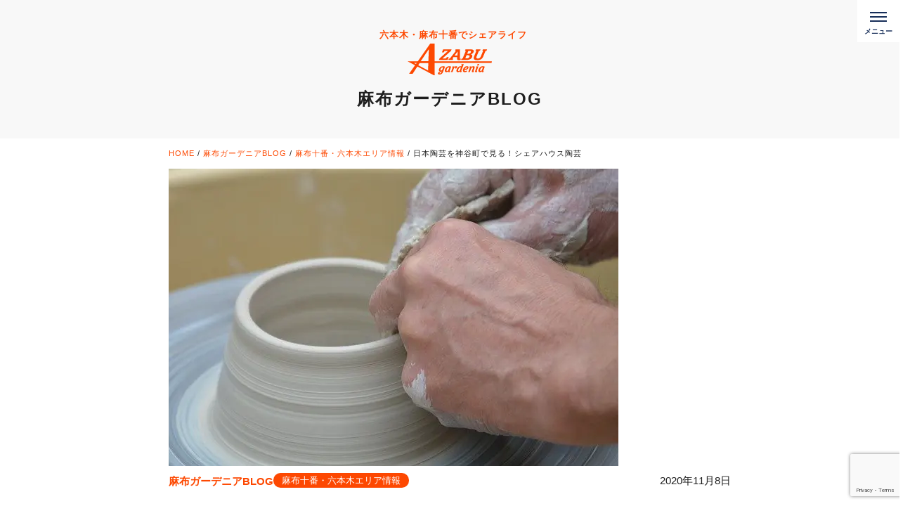

--- FILE ---
content_type: text/html; charset=UTF-8
request_url: https://staging.g-azabu.com/%E6%97%A5%E6%9C%AC%E9%99%B6%E8%8A%B8%E3%82%92%E7%A5%9E%E8%B0%B7%E7%94%BA%E3%81%A7%E8%A6%8B%E3%82%8B%EF%BC%81%E3%82%B7%E3%82%A7%E3%82%A2%E3%83%8F%E3%82%A6%E3%82%B9%E9%99%B6%E8%8A%B8/
body_size: 13721
content:
<!DOCTYPE html>
<html>
<head>
<meta charset="UTF-8">
<meta name="viewport" content="width=device-width, initial-scale=1, shrink-to-fit=no">
<title>日本陶芸を神谷町で見る！シェアハウス陶芸 - シェアハウス麻布ガーデニアシェアハウス麻布ガーデニア</title>
<link rel="stylesheet" type="text/css" href="https://g-azabu.com/wp-content/themes/g-azabu.com2.0/style.css">
<link rel="stylesheet" type="text/css" href="https://g-azabu.com/wp-content/themes/g-azabu.com2.0/assets/css/bootstrap.css">
<link rel="stylesheet" type="text/css" href="//cdn.jsdelivr.net/npm/slick-carousel@1.8.1/slick/slick.css"/>
<link rel="stylesheet" type="text/css" href="//cdn.jsdelivr.net/npm/slick-carousel@1.8.1/slick/slick-theme.css"/>
<link rel="stylesheet" type="text/css" href="https://g-azabu.com/wp-content/themes/g-azabu.com2.0/assets/css/style.css">
<script src="https://ajax.googleapis.com/ajax/libs/jquery/3.6.0/jquery.min.js"></script>
<meta property=“og:image” content=“https://g-azabu.com/wp-content/uploads/410292_640-300x300.jpg” />
<!-- Google tag (gtag.js) -->
<script async src="https://www.googletagmanager.com/gtag/js?id=G-BPC89WM5ES"></script>
<script>
	  window.dataLayer = window.dataLayer || [];
	  function gtag(){dataLayer.push(arguments);}
	  gtag('js', new Date());
	
	  gtag('config', 'G-BPC89WM5ES');
	</script>
<!-- Google tag (gtag.js) -->
<script async src="https://www.googletagmanager.com/gtag/js?id=UA-47867290-1"></script>
<script>
	  window.dataLayer = window.dataLayer || [];
	  function gtag(){dataLayer.push(arguments);}
	  gtag('js', new Date());
	
	  gtag('config', 'UA-47867290-1');
	</script>
<!-- Google Tag Manager -->
<script>(function(w,d,s,l,i){w[l]=w[l]||[];w[l].push({'gtm.start':
	new Date().getTime(),event:'gtm.js'});var f=d.getElementsByTagName(s)[0],
	j=d.createElement(s),dl=l!='dataLayer'?'&l='+l:'';j.async=true;j.src=
	'https://www.googletagmanager.com/gtm.js?id='+i+dl;f.parentNode.insertBefore(j,f);
	})(window,document,'script','dataLayer','GTM-5STDHTB');</script>
<meta name='robots' content='index, follow, max-image-preview:large, max-snippet:-1, max-video-preview:-1'/>
<!-- This site is optimized with the Yoast SEO plugin v21.5 - https://yoast.com/wordpress/plugins/seo/ -->
<meta name="description" content="普段あまり日本の陶芸作品を見ることはありません。しかし、実際に見てみるととても美しいもの、特徴的なものが多く、見ているだけで感動します。そんな日本の陶芸作品を見ることができる場所が、神谷町駅周辺にあります。どのような場所なのか紹介します。"/>
<link rel="canonical" href="https://g-azabu.com/日本陶芸を神谷町で見る！シェアハウス陶芸/"/>
<meta property="og:locale" content="ja_JP"/>
<meta property="og:type" content="article"/>
<meta property="og:title" content="日本陶芸を神谷町で見る！シェアハウス陶芸 - シェアハウス麻布ガーデニア"/>
<meta property="og:description" content="普段あまり日本の陶芸作品を見ることはありません。しかし、実際に見てみるととても美しいもの、特徴的なものが多く、見ているだけで感動します。そんな日本の陶芸作品を見ることができる場所が、神谷町駅周辺にあります。どのような場所なのか紹介します。"/>
<meta property="og:url" content="https://g-azabu.com/日本陶芸を神谷町で見る！シェアハウス陶芸/"/>
<meta property="og:site_name" content="シェアハウス麻布ガーデニア"/>
<meta property="article:publisher" content="https://www.facebook.com/people//100054575283941/"/>
<meta property="article:published_time" content="2020-11-07T17:06:38+00:00"/>
<meta property="article:modified_time" content="2023-08-23T04:04:00+00:00"/>
<meta property="og:image" content="https://g-azabu.com/wp-content/uploads/410292_640.jpg"/>
<meta property="og:image:width" content="640"/>
<meta property="og:image:height" content="423"/>
<meta property="og:image:type" content="image/jpeg"/>
<meta name="author" content="g-azabu_staff"/>
<meta name="twitter:card" content="summary_large_image"/>
<meta name="twitter:creator" content="@azabugardenia"/>
<meta name="twitter:site" content="@azabugardenia"/>
<meta name="twitter:label1" content="執筆者"/>
<meta name="twitter:data1" content="g-azabu_staff"/>
<script type="application/ld+json" class="yoast-schema-graph">{"@context":"https://schema.org","@graph":[{"@type":"Article","@id":"https://g-azabu.com/%e6%97%a5%e6%9c%ac%e9%99%b6%e8%8a%b8%e3%82%92%e7%a5%9e%e8%b0%b7%e7%94%ba%e3%81%a7%e8%a6%8b%e3%82%8b%ef%bc%81%e3%82%b7%e3%82%a7%e3%82%a2%e3%83%8f%e3%82%a6%e3%82%b9%e9%99%b6%e8%8a%b8/#article","isPartOf":{"@id":"https://g-azabu.com/%e6%97%a5%e6%9c%ac%e9%99%b6%e8%8a%b8%e3%82%92%e7%a5%9e%e8%b0%b7%e7%94%ba%e3%81%a7%e8%a6%8b%e3%82%8b%ef%bc%81%e3%82%b7%e3%82%a7%e3%82%a2%e3%83%8f%e3%82%a6%e3%82%b9%e9%99%b6%e8%8a%b8/"},"author":{"name":"g-azabu_staff","@id":"https://g-azabu.com/#/schema/person/77fe1634462956f3f5af105aedd757eb"},"headline":"日本陶芸を神谷町で見る！シェアハウス陶芸","datePublished":"2020-11-07T17:06:38+00:00","dateModified":"2023-08-23T04:04:00+00:00","mainEntityOfPage":{"@id":"https://g-azabu.com/%e6%97%a5%e6%9c%ac%e9%99%b6%e8%8a%b8%e3%82%92%e7%a5%9e%e8%b0%b7%e7%94%ba%e3%81%a7%e8%a6%8b%e3%82%8b%ef%bc%81%e3%82%b7%e3%82%a7%e3%82%a2%e3%83%8f%e3%82%a6%e3%82%b9%e9%99%b6%e8%8a%b8/"},"wordCount":15,"commentCount":0,"publisher":{"@id":"https://g-azabu.com/#organization"},"image":{"@id":"https://g-azabu.com/%e6%97%a5%e6%9c%ac%e9%99%b6%e8%8a%b8%e3%82%92%e7%a5%9e%e8%b0%b7%e7%94%ba%e3%81%a7%e8%a6%8b%e3%82%8b%ef%bc%81%e3%82%b7%e3%82%a7%e3%82%a2%e3%83%8f%e3%82%a6%e3%82%b9%e9%99%b6%e8%8a%b8/#primaryimage"},"thumbnailUrl":"https://g-azabu.com/wp-content/uploads/410292_640.jpg","articleSection":["麻布十番・六本木エリア情報"],"inLanguage":"ja","potentialAction":[{"@type":"CommentAction","name":"Comment","target":["https://g-azabu.com/%e6%97%a5%e6%9c%ac%e9%99%b6%e8%8a%b8%e3%82%92%e7%a5%9e%e8%b0%b7%e7%94%ba%e3%81%a7%e8%a6%8b%e3%82%8b%ef%bc%81%e3%82%b7%e3%82%a7%e3%82%a2%e3%83%8f%e3%82%a6%e3%82%b9%e9%99%b6%e8%8a%b8/#respond"]}]},{"@type":"WebPage","@id":"https://g-azabu.com/%e6%97%a5%e6%9c%ac%e9%99%b6%e8%8a%b8%e3%82%92%e7%a5%9e%e8%b0%b7%e7%94%ba%e3%81%a7%e8%a6%8b%e3%82%8b%ef%bc%81%e3%82%b7%e3%82%a7%e3%82%a2%e3%83%8f%e3%82%a6%e3%82%b9%e9%99%b6%e8%8a%b8/","url":"https://g-azabu.com/%e6%97%a5%e6%9c%ac%e9%99%b6%e8%8a%b8%e3%82%92%e7%a5%9e%e8%b0%b7%e7%94%ba%e3%81%a7%e8%a6%8b%e3%82%8b%ef%bc%81%e3%82%b7%e3%82%a7%e3%82%a2%e3%83%8f%e3%82%a6%e3%82%b9%e9%99%b6%e8%8a%b8/","name":"日本陶芸を神谷町で見る！シェアハウス陶芸 - シェアハウス麻布ガーデニア","isPartOf":{"@id":"https://g-azabu.com/#website"},"primaryImageOfPage":{"@id":"https://g-azabu.com/%e6%97%a5%e6%9c%ac%e9%99%b6%e8%8a%b8%e3%82%92%e7%a5%9e%e8%b0%b7%e7%94%ba%e3%81%a7%e8%a6%8b%e3%82%8b%ef%bc%81%e3%82%b7%e3%82%a7%e3%82%a2%e3%83%8f%e3%82%a6%e3%82%b9%e9%99%b6%e8%8a%b8/#primaryimage"},"image":{"@id":"https://g-azabu.com/%e6%97%a5%e6%9c%ac%e9%99%b6%e8%8a%b8%e3%82%92%e7%a5%9e%e8%b0%b7%e7%94%ba%e3%81%a7%e8%a6%8b%e3%82%8b%ef%bc%81%e3%82%b7%e3%82%a7%e3%82%a2%e3%83%8f%e3%82%a6%e3%82%b9%e9%99%b6%e8%8a%b8/#primaryimage"},"thumbnailUrl":"https://g-azabu.com/wp-content/uploads/410292_640.jpg","datePublished":"2020-11-07T17:06:38+00:00","dateModified":"2023-08-23T04:04:00+00:00","description":"普段あまり日本の陶芸作品を見ることはありません。しかし、実際に見てみるととても美しいもの、特徴的なものが多く、見ているだけで感動します。そんな日本の陶芸作品を見ることができる場所が、神谷町駅周辺にあります。どのような場所なのか紹介します。","breadcrumb":{"@id":"https://g-azabu.com/%e6%97%a5%e6%9c%ac%e9%99%b6%e8%8a%b8%e3%82%92%e7%a5%9e%e8%b0%b7%e7%94%ba%e3%81%a7%e8%a6%8b%e3%82%8b%ef%bc%81%e3%82%b7%e3%82%a7%e3%82%a2%e3%83%8f%e3%82%a6%e3%82%b9%e9%99%b6%e8%8a%b8/#breadcrumb"},"inLanguage":"ja","potentialAction":[{"@type":"ReadAction","target":["https://g-azabu.com/%e6%97%a5%e6%9c%ac%e9%99%b6%e8%8a%b8%e3%82%92%e7%a5%9e%e8%b0%b7%e7%94%ba%e3%81%a7%e8%a6%8b%e3%82%8b%ef%bc%81%e3%82%b7%e3%82%a7%e3%82%a2%e3%83%8f%e3%82%a6%e3%82%b9%e9%99%b6%e8%8a%b8/"]}]},{"@type":"ImageObject","inLanguage":"ja","@id":"https://g-azabu.com/%e6%97%a5%e6%9c%ac%e9%99%b6%e8%8a%b8%e3%82%92%e7%a5%9e%e8%b0%b7%e7%94%ba%e3%81%a7%e8%a6%8b%e3%82%8b%ef%bc%81%e3%82%b7%e3%82%a7%e3%82%a2%e3%83%8f%e3%82%a6%e3%82%b9%e9%99%b6%e8%8a%b8/#primaryimage","url":"https://g-azabu.com/wp-content/uploads/410292_640.jpg","contentUrl":"https://g-azabu.com/wp-content/uploads/410292_640.jpg","width":640,"height":423},{"@type":"BreadcrumbList","@id":"https://g-azabu.com/%e6%97%a5%e6%9c%ac%e9%99%b6%e8%8a%b8%e3%82%92%e7%a5%9e%e8%b0%b7%e7%94%ba%e3%81%a7%e8%a6%8b%e3%82%8b%ef%bc%81%e3%82%b7%e3%82%a7%e3%82%a2%e3%83%8f%e3%82%a6%e3%82%b9%e9%99%b6%e8%8a%b8/#breadcrumb","itemListElement":[{"@type":"ListItem","position":1,"name":"ホーム","item":"https://g-azabu.com/"},{"@type":"ListItem","position":2,"name":"麻布ガーデニアBLOG","item":"https://g-azabu.com/blog/"},{"@type":"ListItem","position":3,"name":"日本陶芸を神谷町で見る！シェアハウス陶芸"}]},{"@type":"WebSite","@id":"https://g-azabu.com/#website","url":"https://g-azabu.com/","name":"東京都心の大型シェアハウス","description":"六本木、麻布十番の大型シェアハウス","publisher":{"@id":"https://g-azabu.com/#organization"},"potentialAction":[{"@type":"SearchAction","target":{"@type":"EntryPoint","urlTemplate":"https://g-azabu.com/?s={search_term_string}"},"query-input":"required name=search_term_string"}],"inLanguage":"ja"},{"@type":"Organization","@id":"https://g-azabu.com/#organization","name":"麻布ガーデニア","url":"https://g-azabu.com/","logo":{"@type":"ImageObject","inLanguage":"ja","@id":"https://g-azabu.com/#/schema/logo/image/","url":"https://staging.g-azabu.com/wp-content/uploads/62A7F2CF-307B-47F1-9B99-DB6CB246A031.png","contentUrl":"https://staging.g-azabu.com/wp-content/uploads/62A7F2CF-307B-47F1-9B99-DB6CB246A031.png","width":357,"height":151,"caption":"麻布ガーデニア"},"image":{"@id":"https://g-azabu.com/#/schema/logo/image/"},"sameAs":["https://www.facebook.com/people//100054575283941/","https://twitter.com/azabugardenia"]},{"@type":"Person","@id":"https://g-azabu.com/#/schema/person/77fe1634462956f3f5af105aedd757eb","name":"g-azabu_staff","image":{"@type":"ImageObject","inLanguage":"ja","@id":"https://g-azabu.com/#/schema/person/image/","url":"https://secure.gravatar.com/avatar/a851f8c76a86da3c5411414036cc45d9?s=96&d=mm&r=g","contentUrl":"https://secure.gravatar.com/avatar/a851f8c76a86da3c5411414036cc45d9?s=96&d=mm&r=g","caption":"g-azabu_staff"},"url":"https://g-azabu.com/author/g-azabu_staff/"}]}</script>
<!-- / Yoast SEO plugin. -->
<link rel='dns-prefetch' href='//g-azabu.com'/>
<link rel="alternate" type="application/rss+xml" title="シェアハウス麻布ガーデニア &raquo; 日本陶芸を神谷町で見る！シェアハウス陶芸 のコメントのフィード" href="https://g-azabu.com/%e6%97%a5%e6%9c%ac%e9%99%b6%e8%8a%b8%e3%82%92%e7%a5%9e%e8%b0%b7%e7%94%ba%e3%81%a7%e8%a6%8b%e3%82%8b%ef%bc%81%e3%82%b7%e3%82%a7%e3%82%a2%e3%83%8f%e3%82%a6%e3%82%b9%e9%99%b6%e8%8a%b8/feed/"/>
<script type="text/javascript">
/* <![CDATA[ */
window._wpemojiSettings = {"baseUrl":"https:\/\/s.w.org\/images\/core\/emoji\/15.0.3\/72x72\/","ext":".png","svgUrl":"https:\/\/s.w.org\/images\/core\/emoji\/15.0.3\/svg\/","svgExt":".svg","source":{"concatemoji":"https:\/\/g-azabu.com\/wp-includes\/js\/wp-emoji-release.min.js?ver=6.5.3"}};
/*! This file is auto-generated */
!function(i,n){var o,s,e;function c(e){try{var t={supportTests:e,timestamp:(new Date).valueOf()};sessionStorage.setItem(o,JSON.stringify(t))}catch(e){}}function p(e,t,n){e.clearRect(0,0,e.canvas.width,e.canvas.height),e.fillText(t,0,0);var t=new Uint32Array(e.getImageData(0,0,e.canvas.width,e.canvas.height).data),r=(e.clearRect(0,0,e.canvas.width,e.canvas.height),e.fillText(n,0,0),new Uint32Array(e.getImageData(0,0,e.canvas.width,e.canvas.height).data));return t.every(function(e,t){return e===r[t]})}function u(e,t,n){switch(t){case"flag":return n(e,"\ud83c\udff3\ufe0f\u200d\u26a7\ufe0f","\ud83c\udff3\ufe0f\u200b\u26a7\ufe0f")?!1:!n(e,"\ud83c\uddfa\ud83c\uddf3","\ud83c\uddfa\u200b\ud83c\uddf3")&&!n(e,"\ud83c\udff4\udb40\udc67\udb40\udc62\udb40\udc65\udb40\udc6e\udb40\udc67\udb40\udc7f","\ud83c\udff4\u200b\udb40\udc67\u200b\udb40\udc62\u200b\udb40\udc65\u200b\udb40\udc6e\u200b\udb40\udc67\u200b\udb40\udc7f");case"emoji":return!n(e,"\ud83d\udc26\u200d\u2b1b","\ud83d\udc26\u200b\u2b1b")}return!1}function f(e,t,n){var r="undefined"!=typeof WorkerGlobalScope&&self instanceof WorkerGlobalScope?new OffscreenCanvas(300,150):i.createElement("canvas"),a=r.getContext("2d",{willReadFrequently:!0}),o=(a.textBaseline="top",a.font="600 32px Arial",{});return e.forEach(function(e){o[e]=t(a,e,n)}),o}function t(e){var t=i.createElement("script");t.src=e,t.defer=!0,i.head.appendChild(t)}"undefined"!=typeof Promise&&(o="wpEmojiSettingsSupports",s=["flag","emoji"],n.supports={everything:!0,everythingExceptFlag:!0},e=new Promise(function(e){i.addEventListener("DOMContentLoaded",e,{once:!0})}),new Promise(function(t){var n=function(){try{var e=JSON.parse(sessionStorage.getItem(o));if("object"==typeof e&&"number"==typeof e.timestamp&&(new Date).valueOf()<e.timestamp+604800&&"object"==typeof e.supportTests)return e.supportTests}catch(e){}return null}();if(!n){if("undefined"!=typeof Worker&&"undefined"!=typeof OffscreenCanvas&&"undefined"!=typeof URL&&URL.createObjectURL&&"undefined"!=typeof Blob)try{var e="postMessage("+f.toString()+"("+[JSON.stringify(s),u.toString(),p.toString()].join(",")+"));",r=new Blob([e],{type:"text/javascript"}),a=new Worker(URL.createObjectURL(r),{name:"wpTestEmojiSupports"});return void(a.onmessage=function(e){c(n=e.data),a.terminate(),t(n)})}catch(e){}c(n=f(s,u,p))}t(n)}).then(function(e){for(var t in e)n.supports[t]=e[t],n.supports.everything=n.supports.everything&&n.supports[t],"flag"!==t&&(n.supports.everythingExceptFlag=n.supports.everythingExceptFlag&&n.supports[t]);n.supports.everythingExceptFlag=n.supports.everythingExceptFlag&&!n.supports.flag,n.DOMReady=!1,n.readyCallback=function(){n.DOMReady=!0}}).then(function(){return e}).then(function(){var e;n.supports.everything||(n.readyCallback(),(e=n.source||{}).concatemoji?t(e.concatemoji):e.wpemoji&&e.twemoji&&(t(e.twemoji),t(e.wpemoji)))}))}((window,document),window._wpemojiSettings);
/* ]]> */
</script>
<style id='wp-emoji-styles-inline-css' type='text/css'>

	img.wp-smiley, img.emoji {
		display: inline !important;
		border: none !important;
		box-shadow: none !important;
		height: 1em !important;
		width: 1em !important;
		margin: 0 0.07em !important;
		vertical-align: -0.1em !important;
		background: none !important;
		padding: 0 !important;
	}
</style>
<link rel='stylesheet' id='wp-block-library-css' href='https://g-azabu.com/wp-includes/css/dist/block-library/style.min.css?ver=6.5.3' type='text/css' media='all'/>
<style id='classic-theme-styles-inline-css' type='text/css'>
/*! This file is auto-generated */
.wp-block-button__link{color:#fff;background-color:#32373c;border-radius:9999px;box-shadow:none;text-decoration:none;padding:calc(.667em + 2px) calc(1.333em + 2px);font-size:1.125em}.wp-block-file__button{background:#32373c;color:#fff;text-decoration:none}
</style>
<style id='global-styles-inline-css' type='text/css'>
body{--wp--preset--color--black: #000000;--wp--preset--color--cyan-bluish-gray: #abb8c3;--wp--preset--color--white: #ffffff;--wp--preset--color--pale-pink: #f78da7;--wp--preset--color--vivid-red: #cf2e2e;--wp--preset--color--luminous-vivid-orange: #ff6900;--wp--preset--color--luminous-vivid-amber: #fcb900;--wp--preset--color--light-green-cyan: #7bdcb5;--wp--preset--color--vivid-green-cyan: #00d084;--wp--preset--color--pale-cyan-blue: #8ed1fc;--wp--preset--color--vivid-cyan-blue: #0693e3;--wp--preset--color--vivid-purple: #9b51e0;--wp--preset--gradient--vivid-cyan-blue-to-vivid-purple: linear-gradient(135deg,rgba(6,147,227,1) 0%,rgb(155,81,224) 100%);--wp--preset--gradient--light-green-cyan-to-vivid-green-cyan: linear-gradient(135deg,rgb(122,220,180) 0%,rgb(0,208,130) 100%);--wp--preset--gradient--luminous-vivid-amber-to-luminous-vivid-orange: linear-gradient(135deg,rgba(252,185,0,1) 0%,rgba(255,105,0,1) 100%);--wp--preset--gradient--luminous-vivid-orange-to-vivid-red: linear-gradient(135deg,rgba(255,105,0,1) 0%,rgb(207,46,46) 100%);--wp--preset--gradient--very-light-gray-to-cyan-bluish-gray: linear-gradient(135deg,rgb(238,238,238) 0%,rgb(169,184,195) 100%);--wp--preset--gradient--cool-to-warm-spectrum: linear-gradient(135deg,rgb(74,234,220) 0%,rgb(151,120,209) 20%,rgb(207,42,186) 40%,rgb(238,44,130) 60%,rgb(251,105,98) 80%,rgb(254,248,76) 100%);--wp--preset--gradient--blush-light-purple: linear-gradient(135deg,rgb(255,206,236) 0%,rgb(152,150,240) 100%);--wp--preset--gradient--blush-bordeaux: linear-gradient(135deg,rgb(254,205,165) 0%,rgb(254,45,45) 50%,rgb(107,0,62) 100%);--wp--preset--gradient--luminous-dusk: linear-gradient(135deg,rgb(255,203,112) 0%,rgb(199,81,192) 50%,rgb(65,88,208) 100%);--wp--preset--gradient--pale-ocean: linear-gradient(135deg,rgb(255,245,203) 0%,rgb(182,227,212) 50%,rgb(51,167,181) 100%);--wp--preset--gradient--electric-grass: linear-gradient(135deg,rgb(202,248,128) 0%,rgb(113,206,126) 100%);--wp--preset--gradient--midnight: linear-gradient(135deg,rgb(2,3,129) 0%,rgb(40,116,252) 100%);--wp--preset--font-size--small: 13px;--wp--preset--font-size--medium: 20px;--wp--preset--font-size--large: 36px;--wp--preset--font-size--x-large: 42px;--wp--preset--spacing--20: 0.44rem;--wp--preset--spacing--30: 0.67rem;--wp--preset--spacing--40: 1rem;--wp--preset--spacing--50: 1.5rem;--wp--preset--spacing--60: 2.25rem;--wp--preset--spacing--70: 3.38rem;--wp--preset--spacing--80: 5.06rem;--wp--preset--shadow--natural: 6px 6px 9px rgba(0, 0, 0, 0.2);--wp--preset--shadow--deep: 12px 12px 50px rgba(0, 0, 0, 0.4);--wp--preset--shadow--sharp: 6px 6px 0px rgba(0, 0, 0, 0.2);--wp--preset--shadow--outlined: 6px 6px 0px -3px rgba(255, 255, 255, 1), 6px 6px rgba(0, 0, 0, 1);--wp--preset--shadow--crisp: 6px 6px 0px rgba(0, 0, 0, 1);}:where(.is-layout-flex){gap: 0.5em;}:where(.is-layout-grid){gap: 0.5em;}body .is-layout-flex{display: flex;}body .is-layout-flex{flex-wrap: wrap;align-items: center;}body .is-layout-flex > *{margin: 0;}body .is-layout-grid{display: grid;}body .is-layout-grid > *{margin: 0;}:where(.wp-block-columns.is-layout-flex){gap: 2em;}:where(.wp-block-columns.is-layout-grid){gap: 2em;}:where(.wp-block-post-template.is-layout-flex){gap: 1.25em;}:where(.wp-block-post-template.is-layout-grid){gap: 1.25em;}.has-black-color{color: var(--wp--preset--color--black) !important;}.has-cyan-bluish-gray-color{color: var(--wp--preset--color--cyan-bluish-gray) !important;}.has-white-color{color: var(--wp--preset--color--white) !important;}.has-pale-pink-color{color: var(--wp--preset--color--pale-pink) !important;}.has-vivid-red-color{color: var(--wp--preset--color--vivid-red) !important;}.has-luminous-vivid-orange-color{color: var(--wp--preset--color--luminous-vivid-orange) !important;}.has-luminous-vivid-amber-color{color: var(--wp--preset--color--luminous-vivid-amber) !important;}.has-light-green-cyan-color{color: var(--wp--preset--color--light-green-cyan) !important;}.has-vivid-green-cyan-color{color: var(--wp--preset--color--vivid-green-cyan) !important;}.has-pale-cyan-blue-color{color: var(--wp--preset--color--pale-cyan-blue) !important;}.has-vivid-cyan-blue-color{color: var(--wp--preset--color--vivid-cyan-blue) !important;}.has-vivid-purple-color{color: var(--wp--preset--color--vivid-purple) !important;}.has-black-background-color{background-color: var(--wp--preset--color--black) !important;}.has-cyan-bluish-gray-background-color{background-color: var(--wp--preset--color--cyan-bluish-gray) !important;}.has-white-background-color{background-color: var(--wp--preset--color--white) !important;}.has-pale-pink-background-color{background-color: var(--wp--preset--color--pale-pink) !important;}.has-vivid-red-background-color{background-color: var(--wp--preset--color--vivid-red) !important;}.has-luminous-vivid-orange-background-color{background-color: var(--wp--preset--color--luminous-vivid-orange) !important;}.has-luminous-vivid-amber-background-color{background-color: var(--wp--preset--color--luminous-vivid-amber) !important;}.has-light-green-cyan-background-color{background-color: var(--wp--preset--color--light-green-cyan) !important;}.has-vivid-green-cyan-background-color{background-color: var(--wp--preset--color--vivid-green-cyan) !important;}.has-pale-cyan-blue-background-color{background-color: var(--wp--preset--color--pale-cyan-blue) !important;}.has-vivid-cyan-blue-background-color{background-color: var(--wp--preset--color--vivid-cyan-blue) !important;}.has-vivid-purple-background-color{background-color: var(--wp--preset--color--vivid-purple) !important;}.has-black-border-color{border-color: var(--wp--preset--color--black) !important;}.has-cyan-bluish-gray-border-color{border-color: var(--wp--preset--color--cyan-bluish-gray) !important;}.has-white-border-color{border-color: var(--wp--preset--color--white) !important;}.has-pale-pink-border-color{border-color: var(--wp--preset--color--pale-pink) !important;}.has-vivid-red-border-color{border-color: var(--wp--preset--color--vivid-red) !important;}.has-luminous-vivid-orange-border-color{border-color: var(--wp--preset--color--luminous-vivid-orange) !important;}.has-luminous-vivid-amber-border-color{border-color: var(--wp--preset--color--luminous-vivid-amber) !important;}.has-light-green-cyan-border-color{border-color: var(--wp--preset--color--light-green-cyan) !important;}.has-vivid-green-cyan-border-color{border-color: var(--wp--preset--color--vivid-green-cyan) !important;}.has-pale-cyan-blue-border-color{border-color: var(--wp--preset--color--pale-cyan-blue) !important;}.has-vivid-cyan-blue-border-color{border-color: var(--wp--preset--color--vivid-cyan-blue) !important;}.has-vivid-purple-border-color{border-color: var(--wp--preset--color--vivid-purple) !important;}.has-vivid-cyan-blue-to-vivid-purple-gradient-background{background: var(--wp--preset--gradient--vivid-cyan-blue-to-vivid-purple) !important;}.has-light-green-cyan-to-vivid-green-cyan-gradient-background{background: var(--wp--preset--gradient--light-green-cyan-to-vivid-green-cyan) !important;}.has-luminous-vivid-amber-to-luminous-vivid-orange-gradient-background{background: var(--wp--preset--gradient--luminous-vivid-amber-to-luminous-vivid-orange) !important;}.has-luminous-vivid-orange-to-vivid-red-gradient-background{background: var(--wp--preset--gradient--luminous-vivid-orange-to-vivid-red) !important;}.has-very-light-gray-to-cyan-bluish-gray-gradient-background{background: var(--wp--preset--gradient--very-light-gray-to-cyan-bluish-gray) !important;}.has-cool-to-warm-spectrum-gradient-background{background: var(--wp--preset--gradient--cool-to-warm-spectrum) !important;}.has-blush-light-purple-gradient-background{background: var(--wp--preset--gradient--blush-light-purple) !important;}.has-blush-bordeaux-gradient-background{background: var(--wp--preset--gradient--blush-bordeaux) !important;}.has-luminous-dusk-gradient-background{background: var(--wp--preset--gradient--luminous-dusk) !important;}.has-pale-ocean-gradient-background{background: var(--wp--preset--gradient--pale-ocean) !important;}.has-electric-grass-gradient-background{background: var(--wp--preset--gradient--electric-grass) !important;}.has-midnight-gradient-background{background: var(--wp--preset--gradient--midnight) !important;}.has-small-font-size{font-size: var(--wp--preset--font-size--small) !important;}.has-medium-font-size{font-size: var(--wp--preset--font-size--medium) !important;}.has-large-font-size{font-size: var(--wp--preset--font-size--large) !important;}.has-x-large-font-size{font-size: var(--wp--preset--font-size--x-large) !important;}
.wp-block-navigation a:where(:not(.wp-element-button)){color: inherit;}
:where(.wp-block-post-template.is-layout-flex){gap: 1.25em;}:where(.wp-block-post-template.is-layout-grid){gap: 1.25em;}
:where(.wp-block-columns.is-layout-flex){gap: 2em;}:where(.wp-block-columns.is-layout-grid){gap: 2em;}
.wp-block-pullquote{font-size: 1.5em;line-height: 1.6;}
</style>
<link rel='stylesheet' id='contact-form-7-css' href='https://g-azabu.com/wp-content/plugins/contact-form-7/includes/css/styles.css?ver=5.8.3' type='text/css' media='all'/>
<link rel="https://api.w.org/" href="https://g-azabu.com/wp-json/"/><link rel="alternate" type="application/json" href="https://g-azabu.com/wp-json/wp/v2/posts/11129"/><link rel="EditURI" type="application/rsd+xml" title="RSD" href="https://g-azabu.com/xmlrpc.php?rsd"/>
<meta name="generator" content="WordPress 6.5.3"/>
<link rel='shortlink' href='https://g-azabu.com/?p=11129'/>
<link rel="alternate" type="application/json+oembed" href="https://g-azabu.com/wp-json/oembed/1.0/embed?url=https%3A%2F%2Fg-azabu.com%2F%25e6%2597%25a5%25e6%259c%25ac%25e9%2599%25b6%25e8%258a%25b8%25e3%2582%2592%25e7%25a5%259e%25e8%25b0%25b7%25e7%2594%25ba%25e3%2581%25a7%25e8%25a6%258b%25e3%2582%258b%25ef%25bc%2581%25e3%2582%25b7%25e3%2582%25a7%25e3%2582%25a2%25e3%2583%258f%25e3%2582%25a6%25e3%2582%25b9%25e9%2599%25b6%25e8%258a%25b8%2F"/>
<link rel="alternate" type="text/xml+oembed" href="https://g-azabu.com/wp-json/oembed/1.0/embed?url=https%3A%2F%2Fg-azabu.com%2F%25e6%2597%25a5%25e6%259c%25ac%25e9%2599%25b6%25e8%258a%25b8%25e3%2582%2592%25e7%25a5%259e%25e8%25b0%25b7%25e7%2594%25ba%25e3%2581%25a7%25e8%25a6%258b%25e3%2582%258b%25ef%25bc%2581%25e3%2582%25b7%25e3%2582%25a7%25e3%2582%25a2%25e3%2583%258f%25e3%2582%25a6%25e3%2582%25b9%25e9%2599%25b6%25e8%258a%25b8%2F&#038;format=xml"/>
<link rel="apple-touch-icon" sizes="180x180" href="/wp-content/uploads/fbrfg/apple-touch-icon.png">
<link rel="icon" type="image/png" sizes="32x32" href="/wp-content/uploads/fbrfg/favicon-32x32.png">
<link rel="icon" type="image/png" sizes="16x16" href="/wp-content/uploads/fbrfg/favicon-16x16.png">
<link rel="manifest" href="/wp-content/uploads/fbrfg/site.webmanifest">
<link rel="shortcut icon" href="/wp-content/uploads/fbrfg/favicon.ico">
<meta name="msapplication-TileColor" content="#da532c">
<meta name="msapplication-config" content="/wp-content/uploads/fbrfg/browserconfig.xml">
<meta name="theme-color" content="#ffffff"><noscript><style>.lazyload[data-src]{display:none !important;}</style></noscript><style>.lazyload{background-image:none !important;}.lazyload:before{background-image:none !important;}</style><style type="text/css">.broken_link, a.broken_link {
	text-decoration: line-through;
}</style></head>
<body class="post-template-default single single-post postid-11129 single-format-standard">
<div class="wrapper">
<header class="header">
<div class="inner">
<div class="logo">
<a href="https://g-azabu.com">
<div class="logo_desc">
六本木・麻布十番でシェアライフ
</div>
<img src="[data-uri]" width="120" height="46" alt="港区のシェアハウス麻布ガーデニア" data-src="https://g-azabu.com/wp-content/themes/g-azabu.com2.0/assets/img/logo.svg" decoding="async" class="lazyload" data-eio-rwidth="120" data-eio-rheight="46"><noscript><img src="https://g-azabu.com/wp-content/themes/g-azabu.com2.0/assets/img/logo.svg" width="120" height="46" alt="港区のシェアハウス麻布ガーデニア" data-eio="l"></noscript>
</a>
</div>
<h1 class="page_title">
麻布ガーデニアBLOG
</h1>
</div>
<button id="js-humberger" type="button" class="humberger" aria-controls="navigation" aria-expanded="false">
<span class="humberger__line"></span>
<span class="humberger__text"></span>
</button>
<div class="header__nav-area js-nav-area" id="navigation">
<nav id="js-global-navigation" class="global-navigation">
<ul class="global__sns__list">
<li><a href="https://twitter.com/azabugardenia" target="_blank" title="twitter"><img src="[data-uri]" width="30" height="30" alt="twitter" data-src="https://g-azabu.com/wp-content/themes/g-azabu.com2.0/assets/img/icon_twitter_black.svg" decoding="async" class="lazyload" data-eio-rwidth="30" data-eio-rheight="30"><noscript><img src="https://g-azabu.com/wp-content/themes/g-azabu.com2.0/assets/img/icon_twitter_black.svg" width="30" height="30" alt="twitter" data-eio="l"></noscript></a>
<li><a href="https://www.instagram.com/azabu_gardenia/" target="_blank" title="instagram"><img src="[data-uri]" width="30" height="30" alt="instagram" data-src="https://g-azabu.com/wp-content/themes/g-azabu.com2.0/assets/img/icon_instagram_black.svg" decoding="async" class="lazyload" data-eio-rwidth="30" data-eio-rheight="30"><noscript><img src="https://g-azabu.com/wp-content/themes/g-azabu.com2.0/assets/img/icon_instagram_black.svg" width="30" height="30" alt="instagram" data-eio="l"></noscript></a>
</ul>
<div class="global-contact__list">
<button onclick="location.href='https://g-azabu.com/contact/'" type="button" class="btn btn-outline-red btn-block with_arrow" title="お問い合わせ">お問い合わせ</button>
<button onclick="location.href='https://g-azabu.com/apply/'" type="button" class="btn btn-red btn-block with_arrow" title="入居のお申込み">入居のお申込み</button>
<button onclick="location.href='https://g-azabu.com/reserve/'" type="button" class="btn btn-red btn-block with_arrow" title="内覧の予約をする">内覧の予約をする</button>
</div>
<div class="global-navigation__list"><ul>
<li class="page_item page-item-15548"><a href="https://g-azabu.com/en/">Introducing Fancy Share in Center of Tokyo &#8211; &#8216;Azabu Gardenia&#8217;</a></li>
<li class="page_item page-item-64"><a href="https://g-azabu.com/faq/">よくある質問</a></li>
<li class="page_item page-item-14"><a href="https://g-azabu.com/">シェアハウス麻布ガーデニア</a></li>
<li class="page_item page-item-45"><a href="https://g-azabu.com/privacy-policy/">プライバシーポリシー</a></li>
<li class="page_item page-item-22"><a href="https://g-azabu.com/flow/">入居までの流れ</a></li>
<li class="page_item page-item-26"><a href="https://g-azabu.com/rule/">入居ルール</a></li>
<li class="page_item page-item-16593"><a href="https://g-azabu.com/apply-thanks/">入居申し込み：送信完了</a></li>
<li class="page_item page-item-39"><a href="https://g-azabu.com/apply/">入居申込</a></li>
<li class="page_item page-item-37"><a href="https://g-azabu.com/reserve/">内覧予約</a></li>
<li class="page_item page-item-16597"><a href="https://g-azabu.com/reserve-thanks/">内覧予約：送信完了</a></li>
<li class="page_item page-item-20"><a href="https://g-azabu.com/fee/">初期費用・契約プラン</a></li>
<li class="page_item page-item-41"><a href="https://g-azabu.com/contact/">問い合わせ</a></li>
<li class="page_item page-item-16745"><a href="https://g-azabu.com/inquiry-thanks/">問い合わせ：送信完了</a></li>
<li class="page_item page-item-16"><a href="https://g-azabu.com/plan/">空室・空室予定</a></li>
<li class="page_item page-item-29"><a href="https://g-azabu.com/leave-guide/">退去時のご案内</a></li>
<li class="page_item page-item-43"><a href="https://g-azabu.com/leave/">退去申請</a></li>
<li class="page_item page-item-31 current_page_parent"><a href="https://g-azabu.com/blog/">麻布ガーデニアBLOG</a></li>
<li class="page_item page-item-24"><a href="https://g-azabu.com/about/">麻布ガーデニアの紹介</a></li>
</ul></div>
<div id="js-focus-trap" tabindex="0"></div>
</nav>
</div>
</header>
<div class="breadcrumbs" typeof="BreadcrumbList" vocab="https://schema.org/">
<div class="inner">
<!-- Breadcrumb NavXT 7.2.0 -->
<span property="itemListElement" typeof="ListItem"><a property="item" typeof="WebPage" title="Go to シェアハウス麻布ガーデニア." href="https://g-azabu.com" class="home"><span property="name">HOME</span></a><meta property="position" content="1"></span> / <span property="itemListElement" typeof="ListItem"><a property="item" typeof="WebPage" title="麻布ガーデニアBLOGへ移動する" href="https://g-azabu.com/blog/" class="post-root post post-post"><span property="name">麻布ガーデニアBLOG</span></a><meta property="position" content="2"></span> / <span property="itemListElement" typeof="ListItem"><a property="item" typeof="WebPage" title="Go to the 麻布十番・六本木エリア情報 カテゴリー archives." href="https://g-azabu.com/category/%e9%ba%bb%e5%b8%83%e5%8d%81%e7%95%aa%e3%83%bb%e5%85%ad%e6%9c%ac%e6%9c%a8%e3%82%a8%e3%83%aa%e3%82%a2%e6%83%85%e5%a0%b1/" class="taxonomy category"><span property="name">麻布十番・六本木エリア情報</span></a><meta property="position" content="3"></span> / <span property="itemListElement" typeof="ListItem"><span property="name" class="post post-post current-item">日本陶芸を神谷町で見る！シェアハウス陶芸</span><meta property="url" content="https://g-azabu.com/%e6%97%a5%e6%9c%ac%e9%99%b6%e8%8a%b8%e3%82%92%e7%a5%9e%e8%b0%b7%e7%94%ba%e3%81%a7%e8%a6%8b%e3%82%8b%ef%bc%81%e3%82%b7%e3%82%a7%e3%82%a2%e3%83%8f%e3%82%a6%e3%82%b9%e9%99%b6%e8%8a%b8/"><meta property="position" content="4"></span>	</div>
</div>
<div class="wrapper">
<main class="main">
<div class="inner">
<div class="page_content article__single">
<article class="article">
<div class="article__heading">
<figure class="eyecatch">
<img width="640" height="423" src="[data-uri]" class="attachment-full size-full wp-post-image lazyload" alt="" decoding="async" fetchpriority="high" data-src="https://g-azabu.com/wp-content/uploads/410292_640.jpg" data-srcset="https://g-azabu.com/wp-content/uploads/410292_640.jpg 640w, https://g-azabu.com/wp-content/uploads/410292_640-300x198.jpg 300w" data-sizes="auto" data-eio-rwidth="640" data-eio-rheight="423"/><noscript><img width="640" height="423" src="https://g-azabu.com/wp-content/uploads/410292_640.jpg" class="attachment-full size-full wp-post-image" alt="" decoding="async" fetchpriority="high" srcset="https://g-azabu.com/wp-content/uploads/410292_640.jpg 640w, https://g-azabu.com/wp-content/uploads/410292_640-300x198.jpg 300w" sizes="(max-width: 640px) 100vw, 640px" data-eio="l"/></noscript>	</figure>
<div class="meta__area">
<div class="post">麻布ガーデニアBLOG</div>
<div class="cat">
<ul class="post-categories">
<li><a href="https://g-azabu.com/category/%e9%ba%bb%e5%b8%83%e5%8d%81%e7%95%aa%e3%83%bb%e5%85%ad%e6%9c%ac%e6%9c%a8%e3%82%a8%e3%83%aa%e3%82%a2%e6%83%85%e5%a0%b1/" rel="category tag">麻布十番・六本木エリア情報</a></li></ul>	</div>
<div class="date">2020年11月8日</div>
</div>
<h1 class="article__title">日本陶芸を神谷町で見る！シェアハウス陶芸</h1>
</div>
<div class="article__content">
<p><img decoding="async" src="[data-uri]" alt="" width="640" height="423" class="aligncenter size-full wp-image-11563 lazyload" data-src="https://staging.g-azabu.com/wp-content/uploads/2020/11/410292_640.jpg" data-srcset="https://g-azabu.com/wp-content/uploads/410292_640.jpg 640w, https://g-azabu.com/wp-content/uploads/410292_640-300x198.jpg 300w" data-sizes="auto" data-eio-rwidth="640" data-eio-rheight="423"/><noscript><img decoding="async" src="https://staging.g-azabu.com/wp-content/uploads/2020/11/410292_640.jpg" alt="" width="640" height="423" class="aligncenter size-full wp-image-11563" srcset="https://g-azabu.com/wp-content/uploads/410292_640.jpg 640w, https://g-azabu.com/wp-content/uploads/410292_640-300x198.jpg 300w" sizes="(max-width: 640px) 100vw, 640px" data-eio="l"/></noscript><br/>
&nbsp;<br/>
普段あまり日本の陶芸作品を見ることはありません。しかし、実際に見てみるととても美しいもの、特徴的なものが多く、見ているだけで感動します。そんな日本の陶芸作品を見ることができる場所が、神谷町駅周辺にあります。どのような場所なのか紹介します。<br/>
&nbsp;</p>
<h2>菊池寛実記念　智美術館</h2>
<p>&nbsp;<br/>
<img decoding="async" src="[data-uri]" alt="" width="640" height="426" class="aligncenter size-full wp-image-11562 lazyload" data-src="https://staging.g-azabu.com/wp-content/uploads/2020/11/4635710_640.jpg" data-srcset="https://g-azabu.com/wp-content/uploads/4635710_640.jpg 640w, https://g-azabu.com/wp-content/uploads/4635710_640-300x200.jpg 300w" data-sizes="auto" data-eio-rwidth="640" data-eio-rheight="426"/><noscript><img decoding="async" src="https://staging.g-azabu.com/wp-content/uploads/2020/11/4635710_640.jpg" alt="" width="640" height="426" class="aligncenter size-full wp-image-11562" srcset="https://g-azabu.com/wp-content/uploads/4635710_640.jpg 640w, https://g-azabu.com/wp-content/uploads/4635710_640-300x200.jpg 300w" sizes="(max-width: 640px) 100vw, 640px" data-eio="l"/></noscript><br/>
&nbsp;<br/>
日比谷線「神谷町駅」出口4ｂから徒歩6分の場所にあるのが、この「菊池寛実記念　智美術館」です。<br/>
&nbsp;<br/>
開館時間は、11：00～18：00までで、月曜日、年末年始、展示替期間などは休館となります。これを創設したのは、菊池智という人物です。中はそれほど、広くはないのですが、建物のデザインも素晴らしく非常に満足度の高い美術館となっています。<br/>
&nbsp;<br/>
観覧料については、展示会などによって異なりますが、約1000～2000円程度です。展覧会の最新情報については公式サイトでチェックすることができます。<br/>
&nbsp;</p>
<h2>展示作品について</h2>
<p>&nbsp;<br/>
展示されている作品についてはですが、以下のような人物の作品を見ることができます。<br/>
&nbsp;<br/>
・富本憲吉<br/>
・八木一夫<br/>
・加守田章二<br/>
・藤本能道<br/>
・鈴木藏<br/>
・栗木達介<br/>
&nbsp;<br/>
などの作家の作品が中心となって展示されています。展示されているスペースは階段を下りて行くところにあるのですが、この階段もただの階段ではなく、非常に芸術性の高い階段になっています。<br/>
&nbsp;<br/>
この美術館の魅力についてですが、もちろん展示されている作品も素晴らしいのですが、階段やその他の部分など見るべき場所がたくさんあります。簡単に言うと、この美術館は、作品を含めて建物全体が芸術という風に言えるのではないでしょうか。1度この美術館を訪ねてみるとその理由がわかりますよ。<br/>
&nbsp;</p>
<h2>美術館について</h2>
<p>&nbsp;<br/>
この美術館は、バリアフリーとなっているので、車椅子の方でも観覧可能です。美術館には、数台分の駐車スペースはありますが、かなり少ないので、できるだけ電車などの公共機関を利用することをおすすめします。駅からも近いので、普段なかなか見ることができない、日本の陶芸作品をご覧になってみてはいかがでしょうか。老若男女問わず、芸術をたっぷりと感じることができる場所です。<br/>
&nbsp;</p>
<h2>まとめ</h2>
<p>&nbsp;<br/>
日本の陶芸作品を見るのにおすすめしたいのが、「菊池寛実記念　智美術館」です。神谷町駅からも近く、現代の日本陶芸作品を見ることができます。また、注目したいのは、展示されている作品だけではありません。展示スペースにつながる階段や建物自体にとても芸術を感じます。ぜひ、1度訪れてみてはいかがでしょうか。素晴らしい作品を見ることができますよ。</p>
</div>
<div class="article__bottom">
<div class="share__area">
<figure class="share__thumb">
<img width="640" height="423" src="[data-uri]" class="archive-thumbnail wp-post-image lazyload" alt="" decoding="async" data-src="https://g-azabu.com/wp-content/uploads/410292_640.jpg" data-srcset="https://g-azabu.com/wp-content/uploads/410292_640.jpg 640w, https://g-azabu.com/wp-content/uploads/410292_640-300x198.jpg 300w" data-sizes="auto" data-eio-rwidth="640" data-eio-rheight="423"/><noscript><img width="640" height="423" src="https://g-azabu.com/wp-content/uploads/410292_640.jpg" class="archive-thumbnail wp-post-image" alt="" decoding="async" srcset="https://g-azabu.com/wp-content/uploads/410292_640.jpg 640w, https://g-azabu.com/wp-content/uploads/410292_640-300x198.jpg 300w" sizes="(max-width: 640px) 100vw, 640px" data-eio="l"/></noscript>
</figure>
<div class="share__content">
<div class="logo"><img src="[data-uri]" width="80" height="31" alt="港区のシェアハウス麻布ガーデニア" data-src="https://g-azabu.com/wp-content/themes/g-azabu.com2.0/assets/img/logo.svg" decoding="async" class="lazyload" data-eio-rwidth="80" data-eio-rheight="31"><noscript><img src="https://g-azabu.com/wp-content/themes/g-azabu.com2.0/assets/img/logo.svg" width="80" height="31" alt="港区のシェアハウス麻布ガーデニア" data-eio="l"></noscript></div>
<div class="title">日本陶芸を神谷町で見る！シェアハウス陶芸</div>
<div class="button__area">
<a class="sns_link __facebook" href="//www.facebook.com/sharer/sharer.php?u=https://g-azabu.com/%e6%97%a5%e6%9c%ac%e9%99%b6%e8%8a%b8%e3%82%92%e7%a5%9e%e8%b0%b7%e7%94%ba%e3%81%a7%e8%a6%8b%e3%82%8b%ef%bc%81%e3%82%b7%e3%82%a7%e3%82%a2%e3%83%8f%e3%82%a6%e3%82%b9%e9%99%b6%e8%8a%b8/&amp;t=日本陶芸を神谷町で見る！シェアハウス陶芸" target="_blank" rel="nofollow noopener noreferrer">
<img src="[data-uri]" alt="facebook" data-src="https://g-azabu.com/wp-content/themes/g-azabu.com2.0/assets/img/icon_facebook.svg" decoding="async" class="lazyload"><noscript><img src="https://g-azabu.com/wp-content/themes/g-azabu.com2.0/assets/img/icon_facebook.svg" alt="facebook" data-eio="l"></noscript>
<span>facebook</span>
</a>
<a class="sns_link __twitter" href="//twitter.com/intent/tweet?text=日本陶芸を神谷町で見る！シェアハウス陶芸&amp;url=" target="_blank" rel="nofollow noopener noreferrer">
<img src="[data-uri]" alt="twitter" data-src="https://g-azabu.com/wp-content/themes/g-azabu.com2.0/assets/img/icon_twitter.svg" decoding="async" class="lazyload"><noscript><img src="https://g-azabu.com/wp-content/themes/g-azabu.com2.0/assets/img/icon_twitter.svg" alt="twitter" data-eio="l"></noscript>
<span>twitter</span>
</a>
<a class="sns_link __line" href="//timeline.line.me/social-plugin/share?url=https://g-azabu.com/%e6%97%a5%e6%9c%ac%e9%99%b6%e8%8a%b8%e3%82%92%e7%a5%9e%e8%b0%b7%e7%94%ba%e3%81%a7%e8%a6%8b%e3%82%8b%ef%bc%81%e3%82%b7%e3%82%a7%e3%82%a2%e3%83%8f%e3%82%a6%e3%82%b9%e9%99%b6%e8%8a%b8/&amp;text=日本陶芸を神谷町で見る！シェアハウス陶芸" target="_blank" rel="nofollow noopener noreferrer">
<img src="[data-uri]" alt="LINE" data-src="https://g-azabu.com/wp-content/themes/g-azabu.com2.0/assets/img/icon_line.svg" decoding="async" class="lazyload"><noscript><img src="https://g-azabu.com/wp-content/themes/g-azabu.com2.0/assets/img/icon_line.svg" alt="LINE" data-eio="l"></noscript>
<span>LINE</span>
</a>
</div>
<script>
				let url = location.href
				let snsLinks=$(".sns_link")
				for(let i=0; i<snsLinks.length; i++){
						let href=snsLinks.eq(i).attr('href');
						//シェアページのURL上書き
						href=href.replace("u=","u="+url)     //facebook
						href=href.replace("url=","url="+url) //twitter,LINE,はてなブログ,ピンタレスト
						snsLinks.eq(i).attr('href',href);
				}
		</script>
</div>
</div>
<ul class="post_navi">
<li class="item_prev">
<a href="https://g-azabu.com/%e4%b9%83%e6%9c%a8%e5%9d%82%e3%81%a7%e5%92%8c%e8%8f%93%e5%ad%90%e3%82%92%ef%bc%81%e3%82%b7%e3%82%a7%e3%82%a2%e3%83%8f%e3%82%a6%e3%82%b9%e3%81%a7%e5%92%8c%e8%8f%93%e5%ad%90/">
<figure class="item__thumb">
<img width="300" height="200" src="[data-uri]" class="attachment-medium size-medium wp-post-image lazyload" alt="" decoding="async" data-src="https://g-azabu.com/wp-content/uploads/1235341_640-300x200.jpg" data-srcset="https://g-azabu.com/wp-content/uploads/1235341_640-300x200.jpg 300w, https://g-azabu.com/wp-content/uploads/1235341_640.jpg 640w" data-sizes="auto" data-eio-rwidth="300" data-eio-rheight="200"/><noscript><img width="300" height="200" src="https://g-azabu.com/wp-content/uploads/1235341_640-300x200.jpg" class="attachment-medium size-medium wp-post-image" alt="" decoding="async" srcset="https://g-azabu.com/wp-content/uploads/1235341_640-300x200.jpg 300w, https://g-azabu.com/wp-content/uploads/1235341_640.jpg 640w" sizes="(max-width: 300px) 100vw, 300px" data-eio="l"/></noscript>
</figure>
<div class="item_title">
<div class="item_label">PREVIOUS</div>
乃木坂で和菓子を！シェアハウスで和菓子	</div>
</a>
</li>
<li class="item_next">
<a href="https://g-azabu.com/%e4%b9%83%e6%9c%a8%e5%9d%82%e5%91%a8%e8%be%ba%e3%81%a7%e6%98%a0%e7%94%bb%e3%82%92%e8%a6%b3%e3%82%8b%ef%bc%81%e3%82%b7%e3%82%a7%e3%82%a2%e3%83%8f%e3%82%a6%e3%82%b9%e6%98%a0%e7%94%bb/">
<figure class="item__thumb">
<img width="300" height="200" src="[data-uri]" class="attachment-medium size-medium wp-post-image lazyload" alt="" decoding="async" data-src="https://g-azabu.com/wp-content/uploads/auditorium-3514584_640-300x200.jpg" data-srcset="https://g-azabu.com/wp-content/uploads/auditorium-3514584_640-300x200.jpg 300w, https://g-azabu.com/wp-content/uploads/auditorium-3514584_640.jpg 640w" data-sizes="auto" data-eio-rwidth="300" data-eio-rheight="200"/><noscript><img width="300" height="200" src="https://g-azabu.com/wp-content/uploads/auditorium-3514584_640-300x200.jpg" class="attachment-medium size-medium wp-post-image" alt="" decoding="async" srcset="https://g-azabu.com/wp-content/uploads/auditorium-3514584_640-300x200.jpg 300w, https://g-azabu.com/wp-content/uploads/auditorium-3514584_640.jpg 640w" sizes="(max-width: 300px) 100vw, 300px" data-eio="l"/></noscript>
</figure>
<div class="item_title">
<div class="item_label">NEXT</div>
乃木坂周辺で映画を観る！シェアハウス映画	</div>
</a>
</li>
</ul>
</div>
</article>
</div>
</div>
</main>
</div>
<!--
	/**
	 * footer.php
	 **/
-->
<div class="navi_area _bottom">
<ul class="navi_area__list">
<li class="navi_area__item">
<button onclick="location.href='https://g-azabu.com/plan/'" type="button" class="btn btn-block" title="プランご紹介">
<img src="[data-uri]" width="90" height="90" alt="プランご紹介アイコン" class="icon_plan lazyload" data-src="https://g-azabu.com/wp-content/themes/g-azabu.com2.0/assets/img/icon_plan.svg" decoding="async" data-eio-rwidth="90" data-eio-rheight="90"><noscript><img src="https://g-azabu.com/wp-content/themes/g-azabu.com2.0/assets/img/icon_plan.svg" width="90" height="90" alt="プランご紹介アイコン" class="icon_plan" data-eio="l"></noscript>
<div>空室・空室予定</div>
</button>
</li>
<li class="navi_area__item">
<button onclick="location.href='https://g-azabu.com/room/'" type="button" class="btn btn-block" title="お部屋情報">
<img src="[data-uri]" width="90" height="90" alt="お部屋情報アイコン" class="icon_room lazyload" data-src="https://g-azabu.com/wp-content/themes/g-azabu.com2.0/assets/img/icon_room.svg" decoding="async" data-eio-rwidth="90" data-eio-rheight="90"><noscript><img src="https://g-azabu.com/wp-content/themes/g-azabu.com2.0/assets/img/icon_room.svg" width="90" height="90" alt="お部屋情報アイコン" class="icon_room" data-eio="l"></noscript>
<div>個室・フロアマップ</div>
</button>
</li>
<li class="navi_area__item">
<button onclick="location.href='https://g-azabu.com/fee/'" type="button" class="btn btn-block" title="料金と契約">
<img src="[data-uri]" width="90" height="90" alt="料金と契約アイコン" class="icon_fee lazyload" data-src="https://g-azabu.com/wp-content/themes/g-azabu.com2.0/assets/img/icon_fee.svg" decoding="async" data-eio-rwidth="90" data-eio-rheight="90"><noscript><img src="https://g-azabu.com/wp-content/themes/g-azabu.com2.0/assets/img/icon_fee.svg" width="90" height="90" alt="料金と契約アイコン" class="icon_fee" data-eio="l"></noscript>
<div>契約プラン・初期費用</div>
</button>
</li>
<li class="navi_area__item">
<button onclick="location.href='https://g-azabu.com/flow/'" type="button" class="btn btn-block" title="入居の流れ">
<img src="[data-uri]" width="90" height="90" alt="入居の流れアイコン" class="icon_flow lazyload" data-src="https://g-azabu.com/wp-content/themes/g-azabu.com2.0/assets/img/icon_flow.svg" decoding="async" data-eio-rwidth="90" data-eio-rheight="90"><noscript><img src="https://g-azabu.com/wp-content/themes/g-azabu.com2.0/assets/img/icon_flow.svg" width="90" height="90" alt="入居の流れアイコン" class="icon_flow" data-eio="l"></noscript>
<div>入居の流れ</div>
</button>
</li>
<li class="navi_area__item">
<button onclick="location.href='/about/'" type="button" class="btn btn-block" title="施設について">
<img src="[data-uri]" width="90" height="90" alt="施設についてアイコン" class="icon_about lazyload" data-src="https://g-azabu.com/wp-content/themes/g-azabu.com2.0/assets/img/icon_about.svg" decoding="async" data-eio-rwidth="90" data-eio-rheight="90"><noscript><img src="https://g-azabu.com/wp-content/themes/g-azabu.com2.0/assets/img/icon_about.svg" width="90" height="90" alt="施設についてアイコン" class="icon_about" data-eio="l"></noscript>
<div>施設について</div>
</button>
</li>
<li class="navi_area__item">
<button onclick="location.href='/rule/'" type="button" class="btn btn-block" title="入居ルール">
<img src="[data-uri]" width="90" height="90" alt="入居ルールアイコン" class="icon_rule lazyload" data-src="https://g-azabu.com/wp-content/themes/g-azabu.com2.0/assets/img/icon_rule.svg" decoding="async" data-eio-rwidth="90" data-eio-rheight="90"><noscript><img src="https://g-azabu.com/wp-content/themes/g-azabu.com2.0/assets/img/icon_rule.svg" width="90" height="90" alt="入居ルールアイコン" class="icon_rule" data-eio="l"></noscript>
<div>入居ルール</div>
</button>
</li>
<li class="navi_area__item">
<button onclick="location.href='/faq/'" type="button" class="btn btn-block" title="よくある質問">
<img src="[data-uri]" width="90" height="90" alt="よくある質問アイコン" class="icon_faq lazyload" data-src="https://g-azabu.com/wp-content/themes/g-azabu.com2.0/assets/img/icon_faq.svg" decoding="async" data-eio-rwidth="90" data-eio-rheight="90"><noscript><img src="https://g-azabu.com/wp-content/themes/g-azabu.com2.0/assets/img/icon_faq.svg" width="90" height="90" alt="よくある質問アイコン" class="icon_faq" data-eio="l"></noscript>
<div>よくある質問</div>
</button>
</li>
</ul>
<div class="info__area">
<div class="area_title"><a href="https://g-azabu.com/info/">INFO</a></div>
<div class="info_item">
<a href="https://g-azabu.com/info/%e3%83%9b%e3%83%bc%e3%83%a0%e3%83%9a%e3%83%bc%e3%82%b8%e3%83%aa%e3%83%8b%e3%83%a5%e3%83%bc%e3%82%a2%e3%83%ab%e3%81%ae%e3%81%8a%e7%9f%a5%e3%82%89%e3%81%9b/" title="ホームページリニューアルのお知らせ">2023.01.17.&nbsp;ホームページリニューアルのお知らせ</a>
</div>
</div>
</div>	<section class="contact_block lazyload" style="" data-back="https://g-azabu.com/wp-content/uploads/contact_bg.jpg">
<div class="inner">
<div class="contact_cta__content">
<h2>LET’S SHARE YOUR LIFE!</h2>
<h3>お気軽にご相談ください</h1>
<p>東京の中心で身軽に暮らせる人気のシェアハウス、あなたも人生に一度はいかがですか？<br>新しい出会いが待っています！</p>
<div class="global-contact__list contact_cta__btn">
<button onclick="location. href='/apply/'" type="button" class="btn btn-outline-red btn-block with_arrow" title="お問い合わせ">入居のお申込み</button>
<button onclick="location. href='/reserve/'" type="button" class="btn btn-red btn-block with_arrow" title="内覧の予約をする">内覧の予約をする</button>
</div>
</div>
</div>
</section> <footer class="footer">
<div class="footer_content">
<div class="inner _1280px">
<div class="row"> <!--  全体を囲ってるdiv -->
<div class="footer_logo col-md-4"> <!--  ロゴのエリア -->
<a href="https://g-azabu.com">
<img src="[data-uri]" width="150" height="58" alt="シェアハウス麻布ガーデニア" data-src="https://g-azabu.com/wp-content/themes/g-azabu.com2.0/assets/img/logo.svg" decoding="async" class="lazyload" data-eio-rwidth="150" data-eio-rheight="58"><noscript><img src="https://g-azabu.com/wp-content/themes/g-azabu.com2.0/assets/img/logo.svg" width="150" height="58" alt="シェアハウス麻布ガーデニア" data-eio="l"></noscript>
</a>
<p>東京のど真ん中、六本木・麻布十番<br>大型シェアハウス・麻布ガーデニア♪</p>
<div class="footer_logo__sns">
<a href="https://twitter.com/azabugardenia" title="HOME">
<img src="[data-uri]" width="30" height="30" alt="twitter" data-src="https://g-azabu.com/wp-content/themes/g-azabu.com2.0/assets/img/icon_twitter_black.svg" decoding="async" class="lazyload" data-eio-rwidth="30" data-eio-rheight="30"><noscript><img src="https://g-azabu.com/wp-content/themes/g-azabu.com2.0/assets/img/icon_twitter_black.svg" width="30" height="30" alt="twitter" data-eio="l"></noscript>
</a>
<a href="https://instagram.com/azabu_gardenia/" title="HOME">
<img src="[data-uri]" width="30" height="30" alt="instagram" data-src="https://g-azabu.com/wp-content/themes/g-azabu.com2.0/assets/img/icon_instagram_black.svg" decoding="async" class="lazyload" data-eio-rwidth="30" data-eio-rheight="30"><noscript><img src="https://g-azabu.com/wp-content/themes/g-azabu.com2.0/assets/img/icon_instagram_black.svg" width="30" height="30" alt="instagram" data-eio="l"></noscript>
</a>
</div>
</div>
<div class="col-md-8"> <!--  メニュー全体のdiv -->
<div class="footer_nav"> <!--  メニュー全体のdiv -->
<box class="menu"><ul>
<li class="page_item page-item-15548"><a href="https://g-azabu.com/en/">Introducing Fancy Share in Center of Tokyo &#8211; &#8216;Azabu Gardenia&#8217;</a></li>
<li class="page_item page-item-64"><a href="https://g-azabu.com/faq/">よくある質問</a></li>
<li class="page_item page-item-14"><a href="https://g-azabu.com/">シェアハウス麻布ガーデニア</a></li>
<li class="page_item page-item-45"><a href="https://g-azabu.com/privacy-policy/">プライバシーポリシー</a></li>
<li class="page_item page-item-22"><a href="https://g-azabu.com/flow/">入居までの流れ</a></li>
<li class="page_item page-item-26"><a href="https://g-azabu.com/rule/">入居ルール</a></li>
<li class="page_item page-item-16593"><a href="https://g-azabu.com/apply-thanks/">入居申し込み：送信完了</a></li>
<li class="page_item page-item-39"><a href="https://g-azabu.com/apply/">入居申込</a></li>
<li class="page_item page-item-37"><a href="https://g-azabu.com/reserve/">内覧予約</a></li>
<li class="page_item page-item-16597"><a href="https://g-azabu.com/reserve-thanks/">内覧予約：送信完了</a></li>
<li class="page_item page-item-20"><a href="https://g-azabu.com/fee/">初期費用・契約プラン</a></li>
<li class="page_item page-item-41"><a href="https://g-azabu.com/contact/">問い合わせ</a></li>
<li class="page_item page-item-16745"><a href="https://g-azabu.com/inquiry-thanks/">問い合わせ：送信完了</a></li>
<li class="page_item page-item-16"><a href="https://g-azabu.com/plan/">空室・空室予定</a></li>
<li class="page_item page-item-29"><a href="https://g-azabu.com/leave-guide/">退去時のご案内</a></li>
<li class="page_item page-item-43"><a href="https://g-azabu.com/leave/">退去申請</a></li>
<li class="page_item page-item-31 current_page_parent"><a href="https://g-azabu.com/blog/">麻布ガーデニアBLOG</a></li>
<li class="page_item page-item-24"><a href="https://g-azabu.com/about/">麻布ガーデニアの紹介</a></li>
</ul></box>
<box class="menu"><ul>
<li class="page_item page-item-15548"><a href="https://g-azabu.com/en/">Introducing Fancy Share in Center of Tokyo &#8211; &#8216;Azabu Gardenia&#8217;</a></li>
<li class="page_item page-item-64"><a href="https://g-azabu.com/faq/">よくある質問</a></li>
<li class="page_item page-item-14"><a href="https://g-azabu.com/">シェアハウス麻布ガーデニア</a></li>
<li class="page_item page-item-45"><a href="https://g-azabu.com/privacy-policy/">プライバシーポリシー</a></li>
<li class="page_item page-item-22"><a href="https://g-azabu.com/flow/">入居までの流れ</a></li>
<li class="page_item page-item-26"><a href="https://g-azabu.com/rule/">入居ルール</a></li>
<li class="page_item page-item-16593"><a href="https://g-azabu.com/apply-thanks/">入居申し込み：送信完了</a></li>
<li class="page_item page-item-39"><a href="https://g-azabu.com/apply/">入居申込</a></li>
<li class="page_item page-item-37"><a href="https://g-azabu.com/reserve/">内覧予約</a></li>
<li class="page_item page-item-16597"><a href="https://g-azabu.com/reserve-thanks/">内覧予約：送信完了</a></li>
<li class="page_item page-item-20"><a href="https://g-azabu.com/fee/">初期費用・契約プラン</a></li>
<li class="page_item page-item-41"><a href="https://g-azabu.com/contact/">問い合わせ</a></li>
<li class="page_item page-item-16745"><a href="https://g-azabu.com/inquiry-thanks/">問い合わせ：送信完了</a></li>
<li class="page_item page-item-16"><a href="https://g-azabu.com/plan/">空室・空室予定</a></li>
<li class="page_item page-item-29"><a href="https://g-azabu.com/leave-guide/">退去時のご案内</a></li>
<li class="page_item page-item-43"><a href="https://g-azabu.com/leave/">退去申請</a></li>
<li class="page_item page-item-31 current_page_parent"><a href="https://g-azabu.com/blog/">麻布ガーデニアBLOG</a></li>
<li class="page_item page-item-24"><a href="https://g-azabu.com/about/">麻布ガーデニアの紹介</a></li>
</ul></box>
</ul>
</div>
</div>
</div>
</div>
</div>
<div class="copyright text-center">
Azabu Gardenia All Right Reserved.
</div>
</footer>
</div>
<!-- / .wrapper -->
<script src="https://code.jquery.com/jquery-3.2.1.slim.min.js" integrity="sha384-KJ3o2DKtIkvYIK3UENzmM7KCkRr/rE9/Qpg6aAZGJwFDMVNA/GpGFF93hXpG5KkN" crossorigin="anonymous"></script>
<script src="https://cdnjs.cloudflare.com/ajax/libs/popper.js/1.12.9/umd/popper.min.js" integrity="sha384-ApNbgh9B+Y1QKtv3Rn7W3mgPxhU9K/ScQsAP7hUibX39j7fakFPskvXusvfa0b4Q" crossorigin="anonymous"></script>
<script type="text/javascript" src="https://g-azabu.com/wp-content/themes/g-azabu.com2.0/assets/js/bootstrap.min.js"></script>
<script type="text/javascript" src="//cdn.jsdelivr.net/npm/slick-carousel@1.8.1/slick/slick.min.js"></script>
<script type="text/javascript" src="https://g-azabu.com/wp-content/themes/g-azabu.com2.0/assets/js/scripts.js"></script>
<script>
    var thanksPage = {
      14454: 'https://g-azabu.com/apply-thanks/',
      14444: 'https://g-azabu.com/reserve-thanks/',
      14452: 'https://g-azabu.com/inquiry-thanks/',
    };
  document.addEventListener( 'wpcf7mailsent', function( event ) {
    location = thanksPage[event.detail.contactFormId];
  }, false );
  </script><script type="text/javascript" id="eio-lazy-load-js-before">
/* <![CDATA[ */
var eio_lazy_vars = {"exactdn_domain":"","skip_autoscale":0,"threshold":0};
/* ]]> */
</script>
<script type="text/javascript" src="https://g-azabu.com/wp-content/plugins/ewww-image-optimizer/includes/lazysizes.min.js?ver=721" id="eio-lazy-load-js"></script>
<script type="text/javascript" src="https://g-azabu.com/wp-content/plugins/contact-form-7/includes/swv/js/index.js?ver=5.8.3" id="swv-js"></script>
<script type="text/javascript" id="contact-form-7-js-extra">
/* <![CDATA[ */
var wpcf7 = {"api":{"root":"https:\/\/g-azabu.com\/wp-json\/","namespace":"contact-form-7\/v1"},"cached":"1"};
/* ]]> */
</script>
<script type="text/javascript" src="https://g-azabu.com/wp-content/plugins/contact-form-7/includes/js/index.js?ver=5.8.3" id="contact-form-7-js"></script>
<script type="text/javascript" src="https://www.google.com/recaptcha/api.js?render=6LfD674mAAAAAESQ1givl79UV1nMXPPxObq7PI6r&amp;ver=3.0" id="google-recaptcha-js"></script>
<script type="text/javascript" src="https://g-azabu.com/wp-includes/js/dist/vendor/wp-polyfill-inert.min.js?ver=3.1.2" id="wp-polyfill-inert-js"></script>
<script type="text/javascript" src="https://g-azabu.com/wp-includes/js/dist/vendor/regenerator-runtime.min.js?ver=0.14.0" id="regenerator-runtime-js"></script>
<script type="text/javascript" src="https://g-azabu.com/wp-includes/js/dist/vendor/wp-polyfill.min.js?ver=3.15.0" id="wp-polyfill-js"></script>
<script type="text/javascript" id="wpcf7-recaptcha-js-extra">
/* <![CDATA[ */
var wpcf7_recaptcha = {"sitekey":"6LfD674mAAAAAESQ1givl79UV1nMXPPxObq7PI6r","actions":{"homepage":"homepage","contactform":"contactform"}};
/* ]]> */
</script>
<script type="text/javascript" src="https://g-azabu.com/wp-content/plugins/contact-form-7/modules/recaptcha/index.js?ver=5.8.3" id="wpcf7-recaptcha-js"></script>


--- FILE ---
content_type: text/html; charset=utf-8
request_url: https://www.google.com/recaptcha/api2/anchor?ar=1&k=6LfD674mAAAAAESQ1givl79UV1nMXPPxObq7PI6r&co=aHR0cHM6Ly9zdGFnaW5nLmctYXphYnUuY29tOjQ0Mw..&hl=en&v=N67nZn4AqZkNcbeMu4prBgzg&size=invisible&anchor-ms=20000&execute-ms=30000&cb=104j7oawzne7
body_size: 48550
content:
<!DOCTYPE HTML><html dir="ltr" lang="en"><head><meta http-equiv="Content-Type" content="text/html; charset=UTF-8">
<meta http-equiv="X-UA-Compatible" content="IE=edge">
<title>reCAPTCHA</title>
<style type="text/css">
/* cyrillic-ext */
@font-face {
  font-family: 'Roboto';
  font-style: normal;
  font-weight: 400;
  font-stretch: 100%;
  src: url(//fonts.gstatic.com/s/roboto/v48/KFO7CnqEu92Fr1ME7kSn66aGLdTylUAMa3GUBHMdazTgWw.woff2) format('woff2');
  unicode-range: U+0460-052F, U+1C80-1C8A, U+20B4, U+2DE0-2DFF, U+A640-A69F, U+FE2E-FE2F;
}
/* cyrillic */
@font-face {
  font-family: 'Roboto';
  font-style: normal;
  font-weight: 400;
  font-stretch: 100%;
  src: url(//fonts.gstatic.com/s/roboto/v48/KFO7CnqEu92Fr1ME7kSn66aGLdTylUAMa3iUBHMdazTgWw.woff2) format('woff2');
  unicode-range: U+0301, U+0400-045F, U+0490-0491, U+04B0-04B1, U+2116;
}
/* greek-ext */
@font-face {
  font-family: 'Roboto';
  font-style: normal;
  font-weight: 400;
  font-stretch: 100%;
  src: url(//fonts.gstatic.com/s/roboto/v48/KFO7CnqEu92Fr1ME7kSn66aGLdTylUAMa3CUBHMdazTgWw.woff2) format('woff2');
  unicode-range: U+1F00-1FFF;
}
/* greek */
@font-face {
  font-family: 'Roboto';
  font-style: normal;
  font-weight: 400;
  font-stretch: 100%;
  src: url(//fonts.gstatic.com/s/roboto/v48/KFO7CnqEu92Fr1ME7kSn66aGLdTylUAMa3-UBHMdazTgWw.woff2) format('woff2');
  unicode-range: U+0370-0377, U+037A-037F, U+0384-038A, U+038C, U+038E-03A1, U+03A3-03FF;
}
/* math */
@font-face {
  font-family: 'Roboto';
  font-style: normal;
  font-weight: 400;
  font-stretch: 100%;
  src: url(//fonts.gstatic.com/s/roboto/v48/KFO7CnqEu92Fr1ME7kSn66aGLdTylUAMawCUBHMdazTgWw.woff2) format('woff2');
  unicode-range: U+0302-0303, U+0305, U+0307-0308, U+0310, U+0312, U+0315, U+031A, U+0326-0327, U+032C, U+032F-0330, U+0332-0333, U+0338, U+033A, U+0346, U+034D, U+0391-03A1, U+03A3-03A9, U+03B1-03C9, U+03D1, U+03D5-03D6, U+03F0-03F1, U+03F4-03F5, U+2016-2017, U+2034-2038, U+203C, U+2040, U+2043, U+2047, U+2050, U+2057, U+205F, U+2070-2071, U+2074-208E, U+2090-209C, U+20D0-20DC, U+20E1, U+20E5-20EF, U+2100-2112, U+2114-2115, U+2117-2121, U+2123-214F, U+2190, U+2192, U+2194-21AE, U+21B0-21E5, U+21F1-21F2, U+21F4-2211, U+2213-2214, U+2216-22FF, U+2308-230B, U+2310, U+2319, U+231C-2321, U+2336-237A, U+237C, U+2395, U+239B-23B7, U+23D0, U+23DC-23E1, U+2474-2475, U+25AF, U+25B3, U+25B7, U+25BD, U+25C1, U+25CA, U+25CC, U+25FB, U+266D-266F, U+27C0-27FF, U+2900-2AFF, U+2B0E-2B11, U+2B30-2B4C, U+2BFE, U+3030, U+FF5B, U+FF5D, U+1D400-1D7FF, U+1EE00-1EEFF;
}
/* symbols */
@font-face {
  font-family: 'Roboto';
  font-style: normal;
  font-weight: 400;
  font-stretch: 100%;
  src: url(//fonts.gstatic.com/s/roboto/v48/KFO7CnqEu92Fr1ME7kSn66aGLdTylUAMaxKUBHMdazTgWw.woff2) format('woff2');
  unicode-range: U+0001-000C, U+000E-001F, U+007F-009F, U+20DD-20E0, U+20E2-20E4, U+2150-218F, U+2190, U+2192, U+2194-2199, U+21AF, U+21E6-21F0, U+21F3, U+2218-2219, U+2299, U+22C4-22C6, U+2300-243F, U+2440-244A, U+2460-24FF, U+25A0-27BF, U+2800-28FF, U+2921-2922, U+2981, U+29BF, U+29EB, U+2B00-2BFF, U+4DC0-4DFF, U+FFF9-FFFB, U+10140-1018E, U+10190-1019C, U+101A0, U+101D0-101FD, U+102E0-102FB, U+10E60-10E7E, U+1D2C0-1D2D3, U+1D2E0-1D37F, U+1F000-1F0FF, U+1F100-1F1AD, U+1F1E6-1F1FF, U+1F30D-1F30F, U+1F315, U+1F31C, U+1F31E, U+1F320-1F32C, U+1F336, U+1F378, U+1F37D, U+1F382, U+1F393-1F39F, U+1F3A7-1F3A8, U+1F3AC-1F3AF, U+1F3C2, U+1F3C4-1F3C6, U+1F3CA-1F3CE, U+1F3D4-1F3E0, U+1F3ED, U+1F3F1-1F3F3, U+1F3F5-1F3F7, U+1F408, U+1F415, U+1F41F, U+1F426, U+1F43F, U+1F441-1F442, U+1F444, U+1F446-1F449, U+1F44C-1F44E, U+1F453, U+1F46A, U+1F47D, U+1F4A3, U+1F4B0, U+1F4B3, U+1F4B9, U+1F4BB, U+1F4BF, U+1F4C8-1F4CB, U+1F4D6, U+1F4DA, U+1F4DF, U+1F4E3-1F4E6, U+1F4EA-1F4ED, U+1F4F7, U+1F4F9-1F4FB, U+1F4FD-1F4FE, U+1F503, U+1F507-1F50B, U+1F50D, U+1F512-1F513, U+1F53E-1F54A, U+1F54F-1F5FA, U+1F610, U+1F650-1F67F, U+1F687, U+1F68D, U+1F691, U+1F694, U+1F698, U+1F6AD, U+1F6B2, U+1F6B9-1F6BA, U+1F6BC, U+1F6C6-1F6CF, U+1F6D3-1F6D7, U+1F6E0-1F6EA, U+1F6F0-1F6F3, U+1F6F7-1F6FC, U+1F700-1F7FF, U+1F800-1F80B, U+1F810-1F847, U+1F850-1F859, U+1F860-1F887, U+1F890-1F8AD, U+1F8B0-1F8BB, U+1F8C0-1F8C1, U+1F900-1F90B, U+1F93B, U+1F946, U+1F984, U+1F996, U+1F9E9, U+1FA00-1FA6F, U+1FA70-1FA7C, U+1FA80-1FA89, U+1FA8F-1FAC6, U+1FACE-1FADC, U+1FADF-1FAE9, U+1FAF0-1FAF8, U+1FB00-1FBFF;
}
/* vietnamese */
@font-face {
  font-family: 'Roboto';
  font-style: normal;
  font-weight: 400;
  font-stretch: 100%;
  src: url(//fonts.gstatic.com/s/roboto/v48/KFO7CnqEu92Fr1ME7kSn66aGLdTylUAMa3OUBHMdazTgWw.woff2) format('woff2');
  unicode-range: U+0102-0103, U+0110-0111, U+0128-0129, U+0168-0169, U+01A0-01A1, U+01AF-01B0, U+0300-0301, U+0303-0304, U+0308-0309, U+0323, U+0329, U+1EA0-1EF9, U+20AB;
}
/* latin-ext */
@font-face {
  font-family: 'Roboto';
  font-style: normal;
  font-weight: 400;
  font-stretch: 100%;
  src: url(//fonts.gstatic.com/s/roboto/v48/KFO7CnqEu92Fr1ME7kSn66aGLdTylUAMa3KUBHMdazTgWw.woff2) format('woff2');
  unicode-range: U+0100-02BA, U+02BD-02C5, U+02C7-02CC, U+02CE-02D7, U+02DD-02FF, U+0304, U+0308, U+0329, U+1D00-1DBF, U+1E00-1E9F, U+1EF2-1EFF, U+2020, U+20A0-20AB, U+20AD-20C0, U+2113, U+2C60-2C7F, U+A720-A7FF;
}
/* latin */
@font-face {
  font-family: 'Roboto';
  font-style: normal;
  font-weight: 400;
  font-stretch: 100%;
  src: url(//fonts.gstatic.com/s/roboto/v48/KFO7CnqEu92Fr1ME7kSn66aGLdTylUAMa3yUBHMdazQ.woff2) format('woff2');
  unicode-range: U+0000-00FF, U+0131, U+0152-0153, U+02BB-02BC, U+02C6, U+02DA, U+02DC, U+0304, U+0308, U+0329, U+2000-206F, U+20AC, U+2122, U+2191, U+2193, U+2212, U+2215, U+FEFF, U+FFFD;
}
/* cyrillic-ext */
@font-face {
  font-family: 'Roboto';
  font-style: normal;
  font-weight: 500;
  font-stretch: 100%;
  src: url(//fonts.gstatic.com/s/roboto/v48/KFO7CnqEu92Fr1ME7kSn66aGLdTylUAMa3GUBHMdazTgWw.woff2) format('woff2');
  unicode-range: U+0460-052F, U+1C80-1C8A, U+20B4, U+2DE0-2DFF, U+A640-A69F, U+FE2E-FE2F;
}
/* cyrillic */
@font-face {
  font-family: 'Roboto';
  font-style: normal;
  font-weight: 500;
  font-stretch: 100%;
  src: url(//fonts.gstatic.com/s/roboto/v48/KFO7CnqEu92Fr1ME7kSn66aGLdTylUAMa3iUBHMdazTgWw.woff2) format('woff2');
  unicode-range: U+0301, U+0400-045F, U+0490-0491, U+04B0-04B1, U+2116;
}
/* greek-ext */
@font-face {
  font-family: 'Roboto';
  font-style: normal;
  font-weight: 500;
  font-stretch: 100%;
  src: url(//fonts.gstatic.com/s/roboto/v48/KFO7CnqEu92Fr1ME7kSn66aGLdTylUAMa3CUBHMdazTgWw.woff2) format('woff2');
  unicode-range: U+1F00-1FFF;
}
/* greek */
@font-face {
  font-family: 'Roboto';
  font-style: normal;
  font-weight: 500;
  font-stretch: 100%;
  src: url(//fonts.gstatic.com/s/roboto/v48/KFO7CnqEu92Fr1ME7kSn66aGLdTylUAMa3-UBHMdazTgWw.woff2) format('woff2');
  unicode-range: U+0370-0377, U+037A-037F, U+0384-038A, U+038C, U+038E-03A1, U+03A3-03FF;
}
/* math */
@font-face {
  font-family: 'Roboto';
  font-style: normal;
  font-weight: 500;
  font-stretch: 100%;
  src: url(//fonts.gstatic.com/s/roboto/v48/KFO7CnqEu92Fr1ME7kSn66aGLdTylUAMawCUBHMdazTgWw.woff2) format('woff2');
  unicode-range: U+0302-0303, U+0305, U+0307-0308, U+0310, U+0312, U+0315, U+031A, U+0326-0327, U+032C, U+032F-0330, U+0332-0333, U+0338, U+033A, U+0346, U+034D, U+0391-03A1, U+03A3-03A9, U+03B1-03C9, U+03D1, U+03D5-03D6, U+03F0-03F1, U+03F4-03F5, U+2016-2017, U+2034-2038, U+203C, U+2040, U+2043, U+2047, U+2050, U+2057, U+205F, U+2070-2071, U+2074-208E, U+2090-209C, U+20D0-20DC, U+20E1, U+20E5-20EF, U+2100-2112, U+2114-2115, U+2117-2121, U+2123-214F, U+2190, U+2192, U+2194-21AE, U+21B0-21E5, U+21F1-21F2, U+21F4-2211, U+2213-2214, U+2216-22FF, U+2308-230B, U+2310, U+2319, U+231C-2321, U+2336-237A, U+237C, U+2395, U+239B-23B7, U+23D0, U+23DC-23E1, U+2474-2475, U+25AF, U+25B3, U+25B7, U+25BD, U+25C1, U+25CA, U+25CC, U+25FB, U+266D-266F, U+27C0-27FF, U+2900-2AFF, U+2B0E-2B11, U+2B30-2B4C, U+2BFE, U+3030, U+FF5B, U+FF5D, U+1D400-1D7FF, U+1EE00-1EEFF;
}
/* symbols */
@font-face {
  font-family: 'Roboto';
  font-style: normal;
  font-weight: 500;
  font-stretch: 100%;
  src: url(//fonts.gstatic.com/s/roboto/v48/KFO7CnqEu92Fr1ME7kSn66aGLdTylUAMaxKUBHMdazTgWw.woff2) format('woff2');
  unicode-range: U+0001-000C, U+000E-001F, U+007F-009F, U+20DD-20E0, U+20E2-20E4, U+2150-218F, U+2190, U+2192, U+2194-2199, U+21AF, U+21E6-21F0, U+21F3, U+2218-2219, U+2299, U+22C4-22C6, U+2300-243F, U+2440-244A, U+2460-24FF, U+25A0-27BF, U+2800-28FF, U+2921-2922, U+2981, U+29BF, U+29EB, U+2B00-2BFF, U+4DC0-4DFF, U+FFF9-FFFB, U+10140-1018E, U+10190-1019C, U+101A0, U+101D0-101FD, U+102E0-102FB, U+10E60-10E7E, U+1D2C0-1D2D3, U+1D2E0-1D37F, U+1F000-1F0FF, U+1F100-1F1AD, U+1F1E6-1F1FF, U+1F30D-1F30F, U+1F315, U+1F31C, U+1F31E, U+1F320-1F32C, U+1F336, U+1F378, U+1F37D, U+1F382, U+1F393-1F39F, U+1F3A7-1F3A8, U+1F3AC-1F3AF, U+1F3C2, U+1F3C4-1F3C6, U+1F3CA-1F3CE, U+1F3D4-1F3E0, U+1F3ED, U+1F3F1-1F3F3, U+1F3F5-1F3F7, U+1F408, U+1F415, U+1F41F, U+1F426, U+1F43F, U+1F441-1F442, U+1F444, U+1F446-1F449, U+1F44C-1F44E, U+1F453, U+1F46A, U+1F47D, U+1F4A3, U+1F4B0, U+1F4B3, U+1F4B9, U+1F4BB, U+1F4BF, U+1F4C8-1F4CB, U+1F4D6, U+1F4DA, U+1F4DF, U+1F4E3-1F4E6, U+1F4EA-1F4ED, U+1F4F7, U+1F4F9-1F4FB, U+1F4FD-1F4FE, U+1F503, U+1F507-1F50B, U+1F50D, U+1F512-1F513, U+1F53E-1F54A, U+1F54F-1F5FA, U+1F610, U+1F650-1F67F, U+1F687, U+1F68D, U+1F691, U+1F694, U+1F698, U+1F6AD, U+1F6B2, U+1F6B9-1F6BA, U+1F6BC, U+1F6C6-1F6CF, U+1F6D3-1F6D7, U+1F6E0-1F6EA, U+1F6F0-1F6F3, U+1F6F7-1F6FC, U+1F700-1F7FF, U+1F800-1F80B, U+1F810-1F847, U+1F850-1F859, U+1F860-1F887, U+1F890-1F8AD, U+1F8B0-1F8BB, U+1F8C0-1F8C1, U+1F900-1F90B, U+1F93B, U+1F946, U+1F984, U+1F996, U+1F9E9, U+1FA00-1FA6F, U+1FA70-1FA7C, U+1FA80-1FA89, U+1FA8F-1FAC6, U+1FACE-1FADC, U+1FADF-1FAE9, U+1FAF0-1FAF8, U+1FB00-1FBFF;
}
/* vietnamese */
@font-face {
  font-family: 'Roboto';
  font-style: normal;
  font-weight: 500;
  font-stretch: 100%;
  src: url(//fonts.gstatic.com/s/roboto/v48/KFO7CnqEu92Fr1ME7kSn66aGLdTylUAMa3OUBHMdazTgWw.woff2) format('woff2');
  unicode-range: U+0102-0103, U+0110-0111, U+0128-0129, U+0168-0169, U+01A0-01A1, U+01AF-01B0, U+0300-0301, U+0303-0304, U+0308-0309, U+0323, U+0329, U+1EA0-1EF9, U+20AB;
}
/* latin-ext */
@font-face {
  font-family: 'Roboto';
  font-style: normal;
  font-weight: 500;
  font-stretch: 100%;
  src: url(//fonts.gstatic.com/s/roboto/v48/KFO7CnqEu92Fr1ME7kSn66aGLdTylUAMa3KUBHMdazTgWw.woff2) format('woff2');
  unicode-range: U+0100-02BA, U+02BD-02C5, U+02C7-02CC, U+02CE-02D7, U+02DD-02FF, U+0304, U+0308, U+0329, U+1D00-1DBF, U+1E00-1E9F, U+1EF2-1EFF, U+2020, U+20A0-20AB, U+20AD-20C0, U+2113, U+2C60-2C7F, U+A720-A7FF;
}
/* latin */
@font-face {
  font-family: 'Roboto';
  font-style: normal;
  font-weight: 500;
  font-stretch: 100%;
  src: url(//fonts.gstatic.com/s/roboto/v48/KFO7CnqEu92Fr1ME7kSn66aGLdTylUAMa3yUBHMdazQ.woff2) format('woff2');
  unicode-range: U+0000-00FF, U+0131, U+0152-0153, U+02BB-02BC, U+02C6, U+02DA, U+02DC, U+0304, U+0308, U+0329, U+2000-206F, U+20AC, U+2122, U+2191, U+2193, U+2212, U+2215, U+FEFF, U+FFFD;
}
/* cyrillic-ext */
@font-face {
  font-family: 'Roboto';
  font-style: normal;
  font-weight: 900;
  font-stretch: 100%;
  src: url(//fonts.gstatic.com/s/roboto/v48/KFO7CnqEu92Fr1ME7kSn66aGLdTylUAMa3GUBHMdazTgWw.woff2) format('woff2');
  unicode-range: U+0460-052F, U+1C80-1C8A, U+20B4, U+2DE0-2DFF, U+A640-A69F, U+FE2E-FE2F;
}
/* cyrillic */
@font-face {
  font-family: 'Roboto';
  font-style: normal;
  font-weight: 900;
  font-stretch: 100%;
  src: url(//fonts.gstatic.com/s/roboto/v48/KFO7CnqEu92Fr1ME7kSn66aGLdTylUAMa3iUBHMdazTgWw.woff2) format('woff2');
  unicode-range: U+0301, U+0400-045F, U+0490-0491, U+04B0-04B1, U+2116;
}
/* greek-ext */
@font-face {
  font-family: 'Roboto';
  font-style: normal;
  font-weight: 900;
  font-stretch: 100%;
  src: url(//fonts.gstatic.com/s/roboto/v48/KFO7CnqEu92Fr1ME7kSn66aGLdTylUAMa3CUBHMdazTgWw.woff2) format('woff2');
  unicode-range: U+1F00-1FFF;
}
/* greek */
@font-face {
  font-family: 'Roboto';
  font-style: normal;
  font-weight: 900;
  font-stretch: 100%;
  src: url(//fonts.gstatic.com/s/roboto/v48/KFO7CnqEu92Fr1ME7kSn66aGLdTylUAMa3-UBHMdazTgWw.woff2) format('woff2');
  unicode-range: U+0370-0377, U+037A-037F, U+0384-038A, U+038C, U+038E-03A1, U+03A3-03FF;
}
/* math */
@font-face {
  font-family: 'Roboto';
  font-style: normal;
  font-weight: 900;
  font-stretch: 100%;
  src: url(//fonts.gstatic.com/s/roboto/v48/KFO7CnqEu92Fr1ME7kSn66aGLdTylUAMawCUBHMdazTgWw.woff2) format('woff2');
  unicode-range: U+0302-0303, U+0305, U+0307-0308, U+0310, U+0312, U+0315, U+031A, U+0326-0327, U+032C, U+032F-0330, U+0332-0333, U+0338, U+033A, U+0346, U+034D, U+0391-03A1, U+03A3-03A9, U+03B1-03C9, U+03D1, U+03D5-03D6, U+03F0-03F1, U+03F4-03F5, U+2016-2017, U+2034-2038, U+203C, U+2040, U+2043, U+2047, U+2050, U+2057, U+205F, U+2070-2071, U+2074-208E, U+2090-209C, U+20D0-20DC, U+20E1, U+20E5-20EF, U+2100-2112, U+2114-2115, U+2117-2121, U+2123-214F, U+2190, U+2192, U+2194-21AE, U+21B0-21E5, U+21F1-21F2, U+21F4-2211, U+2213-2214, U+2216-22FF, U+2308-230B, U+2310, U+2319, U+231C-2321, U+2336-237A, U+237C, U+2395, U+239B-23B7, U+23D0, U+23DC-23E1, U+2474-2475, U+25AF, U+25B3, U+25B7, U+25BD, U+25C1, U+25CA, U+25CC, U+25FB, U+266D-266F, U+27C0-27FF, U+2900-2AFF, U+2B0E-2B11, U+2B30-2B4C, U+2BFE, U+3030, U+FF5B, U+FF5D, U+1D400-1D7FF, U+1EE00-1EEFF;
}
/* symbols */
@font-face {
  font-family: 'Roboto';
  font-style: normal;
  font-weight: 900;
  font-stretch: 100%;
  src: url(//fonts.gstatic.com/s/roboto/v48/KFO7CnqEu92Fr1ME7kSn66aGLdTylUAMaxKUBHMdazTgWw.woff2) format('woff2');
  unicode-range: U+0001-000C, U+000E-001F, U+007F-009F, U+20DD-20E0, U+20E2-20E4, U+2150-218F, U+2190, U+2192, U+2194-2199, U+21AF, U+21E6-21F0, U+21F3, U+2218-2219, U+2299, U+22C4-22C6, U+2300-243F, U+2440-244A, U+2460-24FF, U+25A0-27BF, U+2800-28FF, U+2921-2922, U+2981, U+29BF, U+29EB, U+2B00-2BFF, U+4DC0-4DFF, U+FFF9-FFFB, U+10140-1018E, U+10190-1019C, U+101A0, U+101D0-101FD, U+102E0-102FB, U+10E60-10E7E, U+1D2C0-1D2D3, U+1D2E0-1D37F, U+1F000-1F0FF, U+1F100-1F1AD, U+1F1E6-1F1FF, U+1F30D-1F30F, U+1F315, U+1F31C, U+1F31E, U+1F320-1F32C, U+1F336, U+1F378, U+1F37D, U+1F382, U+1F393-1F39F, U+1F3A7-1F3A8, U+1F3AC-1F3AF, U+1F3C2, U+1F3C4-1F3C6, U+1F3CA-1F3CE, U+1F3D4-1F3E0, U+1F3ED, U+1F3F1-1F3F3, U+1F3F5-1F3F7, U+1F408, U+1F415, U+1F41F, U+1F426, U+1F43F, U+1F441-1F442, U+1F444, U+1F446-1F449, U+1F44C-1F44E, U+1F453, U+1F46A, U+1F47D, U+1F4A3, U+1F4B0, U+1F4B3, U+1F4B9, U+1F4BB, U+1F4BF, U+1F4C8-1F4CB, U+1F4D6, U+1F4DA, U+1F4DF, U+1F4E3-1F4E6, U+1F4EA-1F4ED, U+1F4F7, U+1F4F9-1F4FB, U+1F4FD-1F4FE, U+1F503, U+1F507-1F50B, U+1F50D, U+1F512-1F513, U+1F53E-1F54A, U+1F54F-1F5FA, U+1F610, U+1F650-1F67F, U+1F687, U+1F68D, U+1F691, U+1F694, U+1F698, U+1F6AD, U+1F6B2, U+1F6B9-1F6BA, U+1F6BC, U+1F6C6-1F6CF, U+1F6D3-1F6D7, U+1F6E0-1F6EA, U+1F6F0-1F6F3, U+1F6F7-1F6FC, U+1F700-1F7FF, U+1F800-1F80B, U+1F810-1F847, U+1F850-1F859, U+1F860-1F887, U+1F890-1F8AD, U+1F8B0-1F8BB, U+1F8C0-1F8C1, U+1F900-1F90B, U+1F93B, U+1F946, U+1F984, U+1F996, U+1F9E9, U+1FA00-1FA6F, U+1FA70-1FA7C, U+1FA80-1FA89, U+1FA8F-1FAC6, U+1FACE-1FADC, U+1FADF-1FAE9, U+1FAF0-1FAF8, U+1FB00-1FBFF;
}
/* vietnamese */
@font-face {
  font-family: 'Roboto';
  font-style: normal;
  font-weight: 900;
  font-stretch: 100%;
  src: url(//fonts.gstatic.com/s/roboto/v48/KFO7CnqEu92Fr1ME7kSn66aGLdTylUAMa3OUBHMdazTgWw.woff2) format('woff2');
  unicode-range: U+0102-0103, U+0110-0111, U+0128-0129, U+0168-0169, U+01A0-01A1, U+01AF-01B0, U+0300-0301, U+0303-0304, U+0308-0309, U+0323, U+0329, U+1EA0-1EF9, U+20AB;
}
/* latin-ext */
@font-face {
  font-family: 'Roboto';
  font-style: normal;
  font-weight: 900;
  font-stretch: 100%;
  src: url(//fonts.gstatic.com/s/roboto/v48/KFO7CnqEu92Fr1ME7kSn66aGLdTylUAMa3KUBHMdazTgWw.woff2) format('woff2');
  unicode-range: U+0100-02BA, U+02BD-02C5, U+02C7-02CC, U+02CE-02D7, U+02DD-02FF, U+0304, U+0308, U+0329, U+1D00-1DBF, U+1E00-1E9F, U+1EF2-1EFF, U+2020, U+20A0-20AB, U+20AD-20C0, U+2113, U+2C60-2C7F, U+A720-A7FF;
}
/* latin */
@font-face {
  font-family: 'Roboto';
  font-style: normal;
  font-weight: 900;
  font-stretch: 100%;
  src: url(//fonts.gstatic.com/s/roboto/v48/KFO7CnqEu92Fr1ME7kSn66aGLdTylUAMa3yUBHMdazQ.woff2) format('woff2');
  unicode-range: U+0000-00FF, U+0131, U+0152-0153, U+02BB-02BC, U+02C6, U+02DA, U+02DC, U+0304, U+0308, U+0329, U+2000-206F, U+20AC, U+2122, U+2191, U+2193, U+2212, U+2215, U+FEFF, U+FFFD;
}

</style>
<link rel="stylesheet" type="text/css" href="https://www.gstatic.com/recaptcha/releases/N67nZn4AqZkNcbeMu4prBgzg/styles__ltr.css">
<script nonce="ti2lpat7Vix2pKUs7USv7Q" type="text/javascript">window['__recaptcha_api'] = 'https://www.google.com/recaptcha/api2/';</script>
<script type="text/javascript" src="https://www.gstatic.com/recaptcha/releases/N67nZn4AqZkNcbeMu4prBgzg/recaptcha__en.js" nonce="ti2lpat7Vix2pKUs7USv7Q">
      
    </script></head>
<body><div id="rc-anchor-alert" class="rc-anchor-alert"></div>
<input type="hidden" id="recaptcha-token" value="[base64]">
<script type="text/javascript" nonce="ti2lpat7Vix2pKUs7USv7Q">
      recaptcha.anchor.Main.init("[\x22ainput\x22,[\x22bgdata\x22,\x22\x22,\[base64]/[base64]/[base64]/[base64]/[base64]/[base64]/KGcoTywyNTMsTy5PKSxVRyhPLEMpKTpnKE8sMjUzLEMpLE8pKSxsKSksTykpfSxieT1mdW5jdGlvbihDLE8sdSxsKXtmb3IobD0odT1SKEMpLDApO08+MDtPLS0pbD1sPDw4fFooQyk7ZyhDLHUsbCl9LFVHPWZ1bmN0aW9uKEMsTyl7Qy5pLmxlbmd0aD4xMDQ/[base64]/[base64]/[base64]/[base64]/[base64]/[base64]/[base64]\\u003d\x22,\[base64]\\u003d\\u003d\x22,\x22KMOxPUDDiyFSw4NYworDusKPV0rCnHBaMMOBwqDDkMOhXcO+w5TCtknDozYVT8KEZgttU8K2Y8Kkwp4iw6szwpPCpMKNw6LClFQIw5zCkmJxVMOowq84E8KsMnozTsOyw6TDl8Okw5jCqWLCkMK9wofDp1DDrXnDsBHDmcKePEXDnCLCjwHDgx1/wr1Owp92wrDDtgcHwqjCgGtPw7vDhC7Ck0fCpzDDpMKSw6UPw7jDosKFPgzCrkrDpQdKK1LDuMORwrrCvsOgF8K5w40nwpbDpC43w5HCnWlDbMK3w63CmMKqJsKwwoI+wr/DqsO/SMKRwqPCvD/CksOrIXZ/GxV9w6PCqwXCgsKKwpRow43CssKbwqPCt8KVw6E1KigUwowGwoVZGAo0QcKyI2jCpwlZccONwrgZw6BvwpvCtyDCisKiMG7DpcKTwrBGw7U0DsO7wqfCoXZJC8KMwqJKbGfCpAV2w5/DtzXDjsKbCcKCMMKaF8O+w4Iiwo3CisOUOMOewq/CmMOXWl4dwoYowpnDh8OBRcOKwo95wpXDlsKkwqUseHXCjMKEQsOyCsO+WmNDw7V/[base64]/DjD4EDcKhw4EFw7vDnglwd8O+F8KbecKxwrHCgMOoc39UbS3Dh2kaJsONC1vChz4XwojDucOFRMKew4fDsWXCmMK3wrdCwqRbVcKCw5/DucObw6BZw4DDo8KRwpnDjRfCtAfCn3HCj8Kbw5bDiRfCtcOnwpvDnsKqHloWw4l4w6BPY8O0dwLDr8KaZCXDpcO5N2DCuwjDuMK/[base64]/DiUzCksOjKcOCX8KjDMKSccKmbcOiwrw8JRLDg3zDrhgCwqlrwpI3Ln4kHMK4BcORGcO0ZsO8ZsOvwqnCgV/[base64]/[base64]/CqF5DV8OVR8KcSgfDmxlQUMO0w73CocOKKsO9w695w4XDgwMbH0oNAMKLC2rCj8OSw6IbFcOVwo0JJ0sXw7XDucOPwozDk8K/PsKywpAEDMKwwpTDtCDCl8KeP8K1w6gWw4rDlhMkd0bCo8KhNBVFE8OsIiRQPAHDogvDicObw57DpyARJHkVFT3DlMOlecKzQhoPwp9fccOBwqp3GsOLQcOmwrVBGkpowoXDncOyVzHDr8Kew653w4zDicKmw6PDoF3CosOuwrRxPcK8XGzCvMOqw5rDrw9/[base64]/YjPCoUXDj8KEw47CgsOiw5AdI0LDiAJ5wp5HRRARW8KPZEBMG1PCiipsRkEFVFVLY2UKGRbDszErVcKBw7F8w5LClcOJCMOEw54Vw45sUVPCtMOnwrVpNy3CkhxHwpXDi8KBJcOrwqZeIsKywr3Dv8OGw7zDmRPCusKIw6pCRinDrsKte8KyC8KqSxtpETl0Lx/[base64]/DvcOgKD/DtwUpw5zDjjrCkcOGL0hvw67CssOdw5ovw45cKnwoQkItc8Kiwr5fwqozw6TDvXJaw7YBwqhswqglw5DCr8KnCcKcAEgdXMKxwodSMcOfw5vDssKqw6B2BcOrw5x0LHxYdMOKdWPCsMKsw7NOw7RZwoHDpcOLGMOdTGHCuMK+wq8cOMK/XwphRcKbTAxTJxZLK8K7ZE3Dg03CqQUoLnjCqEAIwp5Bwo0Vw6zCucKAwoXCgcKOOMOGbUTDnWrDmDsHDMKcXMKFTHEsw6jDvygFIMKJwoh0w68KwpNmw600wqLDn8Kcd8O0VcKhXGAXw7dEwpxqwqfClmQkCFDDiV56H3Bqw5dfGC4AwolkQS3DvMKtOwpqTEtqw4/Coh1SXsKnw6sRw4PCl8ONF1lpwpHCiwoow7FhA0/CmU8yDMOqw75Sw47CjsOmf8OmKwPDqS1+wqjDrMKeY0MDw7XCiXASw7fCq0fDtcKyw58QH8KjwotqYsOUCDnDrjVOwr1ow5EGwrXDiBrDnsK2YnfDtTbDoSrCgSvCnmJKwqd/[base64]/DucOqwoVAwonDiFbDozPDk2FcV8O8ZWbDiArDnR/CkcOyw6oFwr7CmcOgGAjDghgbw5BsVsKRE2/[base64]/KcOeL8KlST0Aw5LDisKdwoAqMUjCk0zCgcKFNAN/eMO0NTDChl3CnT5yUxFtw6nDrcKBwrfCnlnDqsOww5EjM8Kgwr7Cth3CgsOMZ8Khw7tFAMOCwqrCoGDDnjbCvMKUwpLCiQLDoMKWacO8w7XCr0U1P8K8wrs8XMKGZmxPacKewqkzwrRBwr7DjkFfw4XDhH5+NGFhKsOyBnNaBlHDhF1OYTF5EhI6axDDsDTCoS/CgS/CtcK/ahfDiTvCsmBvw5XDuSkIwp0WwobDnyrDj3tBCUbCnFFTw5fDnGDCpsKFZWfCvmFWwqkhFX3Cp8Otwq1Tw7/Dvw4MG1gcwpseDMOYB0XDqcOKw6ASLMKuEcKfw5Ecwpp2wqJmw4bCrsKGFB/CixjCs8OMW8Kww4Mxw4TCvMOaw6/[base64]/DhMOnw7zDuUPDhAYSw5nCoAPDhFkmwrfCmsKmRsOKw4XDscOmwpxNw48rw7nCrWsYw6t3w49pW8KBw6LDq8OjFMKvwpPCgwzCmsKtwo7CjcKIeHLCscOlw6gew7Bqw5oLw7obw5rDgVbCscKEw6/DncKBw6vDhcKHw4V5wqbDlgHDmG8Vwr3Dm3LCicOiJCl5eDHDpkPCnHoEPVREwp/Cq8OJw7jCrMKPH8OjGjYAw4B9wphow57DtMOCw7NqDsObR08gKcOfw5Y/[base64]/DicK/ORETw7U2LxXCsMOXw64WecKZwpzCiU41wpUxw7HCtlLDmFlPw7rDoww0A2ZvIlVrQ8KvwrINwp4bWMO2wogWwrobdxvCgcO/w7liw517LsODw4PDhCcMwrjDumXDtiNfInY0w6QIa8KgAcOmw6Mow5kTAcOlw5zCrX3CgB3CtcOdw5jCusO7Vj/DgwrCjwVxwosswpdFKCgiwqnDucKtHWh8bMOmwrd6cmx7wpFNJx/CjXRvR8ODwrEnwpRLB8OdK8KWCzduw5DCoxYKLhEXAcOMwqNDLMKaw7jCtAIvw77DncKsw7Zjw7RJwqnCpsKCwr3Cq8OBKUzDusKtwodCwqF/woN4w6sAa8KNTMOOw5JKw4ccN17Ci0PCnMO8eMO6cTk+wpouWcKQVALChDIsZMO8Y8KFDMKWR8OUw4HDsMOZw4vCjcKjZsO9L8OMwonCi0c/[base64]/Cp2XDrWAbwrM2woAiw41nwrTCuTrCuQXDtyJnw4E/w6A3w6/[base64]/[base64]/CrTBQwrNNbH3DoQFKfHrCgMKew7cPw5VXF8OpO8O0wpDCjMKWdUjDncOIKcO5cHlHOcOzVH9lJ8KpwrU/w4fDogTChBrDvxhOFl8SSMKQwpHDtMKaOG7DucKKEcO7DMOzwojDihUlTTRQwrfDq8KAwopew4jDsVHCrybDnFk6woDCnXzDvSTCnxomw60/eGxaw7HCmS3Co8KywoHCvnXDhsOzSsOCHMK+w4EgYGQdw4lUwq14bTXDoHrCnXfCjTfCqHHDvcKQAMO1wogNw4/Cjh3DjcKCwoBjw5LDp8OSE19xDsOBE8KhwrQcwpMnw5s2LkDDjAfDjsOHXQzCgcOOSGNzw5BVRsK3w6gpw7JBWEJLw47DvyrCojbDg8OhQcOHE1zCghJ9WsKAw6nDncOjwrbCtT5pJjPDuG7CicOVw6jDjzzCtADCjsKeXzvDr3HDsFXDlj3CkE/[base64]/[base64]/Y8OAKsOyB2fDq8OTNGTDqMKCw4kOJBrDoMKHwpzDvF7DonjDu3YPw77CosKyKsOlfcKnWWHDucOTJMOrwpvCmxjChWtbwqDCksKcw5rCl0PDqR/DhMO8PsKZX2p9MMKdw6HDgMKFwr0Zw6rDu8OxI8Kfw6FNwo0ZfznDqsKqw4skbCdxwrp+OQPDsQLChB/CljFww7oPcsKKwr7CuD5Vwr1MGX/DtwLCu8KnAUVDw51QUsKNwrNpBsKxw61PAW3CtRfDqRpOw6rDsMKcw5V/w4FrOVjDusKCw5zDmzUawrLDiy/DgcOmD1N8w6coN8OKwrAuEsOMNsO2XsO6wrnDpMO6wplWY8KFwq4iVCjCsxIlAlnDhzZwY8KwPsOtCS4pwolCwojDrsOXXsO2w5HCj8OBWMOyVMO5WMK+woTCiG/[base64]/Dq8OGw55cMsKgw4pxHsOkexHDgHvCqE7Dhw/DmzfCuR1JSsKhW8O4w4UmDTY2Q8KfwpTDqWsFZ8OiwrhxJcK7asOTwoAFw6AowoQwwprDjEbCuMKlO8K9E8O3HnvDtcKwwrFJKUTDpl1hw6Zhw4rDhFERwrI5QUNTbF/DlHQVGMKUB8Kdw7IwZ8K8w73CkMOqwq8FEwLCrsK5w67Ds8KaBMKDWl9ICEEYw7YZw6cnw4hswpLCvULCkcK/w4hxwqF2HsKOBVzCrmxwwpHCrMOmwrvCowXCsXUceMKdfsKiBMK+ccKDHlzDnlcDJWoIUE7DqzhBwqfCu8OsU8KZw7cjasOZdMKCDMKcDV1vQSJKOTXDjlENwqVsw5PDgFVsasKsw5XDoMKVG8K1w7FiBU86bcOhwp/Dhk7DuT7CqMONZlB8woETwpZxbMKyaADCucORw7DCvBbCuURZw6XDu2/DsAnChDFkwrfDlsOGwqkZw7cWRcKXN37Cs8KLHsOoworDnyQHwqnDjMK0IxY0UsOOAEYYE8OLZWTChMKLw5PDiTgTGxtdw53CvsOLwpdLwonCkAnCpDRQwq/CqBVUw6sTQDF2d0XCqcKZw6nCg8KIw7EwGnPCiSZfwrt2AsKpZsKnwo7CsiATbhjCo27Dklk3w6E/w4nDtSteUD1CccKow7tZw4JWwoYWw7bDkxPCphHCmsKpw7zDrywtTcK0wqvCj0ooSsOdwp3DtcKbw7vCsXzDpGgHZsOLVMO0IsKHw4TCjMKxFy9ewoLCoMOZdF0rb8K/JRLComRWwp9SRFdReMO1Sx3DjEDDjsORCMOCWTHCi1INdsK8Y8KXw7/Cv14vXcOhwpLCjcKKw57DjSd/w4d4dcO4w4AcJkXDoAl1N3xfw4wmwoQCQcO2MSBFfcKnKG/[base64]/DlSDCmml8UGvCuhnDosKlXcOtYR1AwpQne2LCo2VIwrwdw5HDgsKdLEfCk0rDgMKEUsOPY8Opw6EXYMOVJMKNeEPDvBlqFMONwo3CtQMVwo/Dn8O6ccOycsKuBzV3w5Fyw4Vdw4kZcC1aJkXClznDj8K3CDRGw6HCvcOkw7PCqU9LwpMvwoHDqk/DsxYNw5rCqcO9F8K6Z8O0woQ3LMKZwq1Owo3CsMKiMQEBVMKpKMKsw5DCll4Vw5U1w6nCvmHDmQ1oV8Knw5wawoAvMUPDusOhDRrDm2BeRMKYC0bDiFfCmVvDtSBiNMOfKMKGw5PDmsKpw5zCpMKAbcKZw7PCvFPDjWvDrwdmwpRLw6VPwrRWCMKkw4/DnsOPIsKqwofCqzHDqMKKasOCwrbCjMKjw5zDgMKww6FQwpwMw7t/[base64]/McOIwpjCksKNw43DoUrCosOcGAJoEF7DnMO6wpwtBj4zwqTDukF9fsKgw7EYbcKqQ2zCuDHCikXDtGQ+MhrDncODwoVKAcOcExXCocKhMEpQwovDvsKNwqzDgj/Ds3VNw4oZdsK+ZMOxTT0zwqnChivDvcOxF0rDk3QTwovDu8Knwo4GFMK8d0TCp8KvRmrCtkRkQsOAOcKdwpTDgMKGY8KCA8KRDXh/wpnClMKWwrjDvMKAJgXCvsOHw41+DcKSw7rDtMKKw7RJUCHDkMKMACwyTy3DvsObw5fCrsKcXk8KUMOhGsKPwrNRwp8TVGDDtsOLwpVTwo/Cn13CsD7Dq8KHU8OteT9nXcKDwpBVw6/DhijDicKxIsOsWBDDv8Ktc8Knw5gEYS0/LhwzTcOscWHCtsOCasOywr/DhcOAEsOHwqdkw5XDncK5w7tnw7RvYcKoIiB5wrIfBsKwwrVUwqg/w6vDo8K8w43DjxXDgcKmFsKAPnBTTW5LQMO3a8Orw75zw67Dj8OVwrXCkcKTwovCqzFvdC0QIi9IRQtGw6DCr8KcH8OjWj/CoUbDvsOawr/DnD3DvcKuwoRODxnDgDZhwpQAJcO2w7pYwrZmN0TDqcObFMOUwo1NfmoYw4jCt8OpOg/[base64]/SMOpKmUCbU/[base64]/[base64]/DqQFuwpXCqiQQw75IcFkfw6Qjw7xRRGvDlRTCnsKBw6PComnCmsK8KMONIlFsVsKlYsOYwqTDhV7CgMOeFsKrMSDCv8K/woXDssKVNBLCkMOKdMKWw7lkworDrsOfwrHDusOECBrCuV3Dl8KKw4weworCksKTJy4lDXFUwpXCqUtcCwrChX1DwpDDtcKyw5s1FMO1w6NnwpNBwrwzTH/[base64]/[base64]/[base64]/w4XCrRF0eg5URMOQwr3DtRjDpsK6wrrCsnLCsDnDrBgFwovDthZjwpHDtiQ/NsO7OF4OO8OoQ8ORH3/DgcKbCsKVw4nDiMKGZjJBwrULXh9VwqVAw7zCpsKWw63DhyDDv8KswrFWVsOHYEvCnsKXIVJXwoPCt27CjMKMJ8KlelVhNz/CpsOAw4DDmUvCqirDiMOhw6gbKMO3wpDCkRPCqAQ+w7VWCsKFw5nCuMKlw5TCo8O6TwLDoMOJRT/[base64]/CtgpiEWcAwqARRU/DoXVfwqHCvcKIw4Bywp3DtMO4w4rCvsOHLDPCk2XChRDDn8K3w51CLMK0cMK6wpFLFj7CoDjCqlI2wrxbOnzCucO6w5zDuTIbBy9lwotBwrxaw5hgHBfDr0HDp3tYwrU+w41/w5I7w7TDpXTDusKCw6LDv8KNWAc5w43DtlbDs8KDwpPCkCPCh2lxT3hiw5rDnzbDgS94LcOWfcOdw6ceKcOXw67CnsOsPMOiAARlE1s8F8K3a8KMw7JjD2LCm8OMwo8UUTwow4gMey7CgjDCils7wpbChcOaSzrCkzMvQcOfC8OQw5rDpwQ4w5hPw67CjQBFHcO/[base64]/BwrCuGXDm8KXw5XCnMOmM8K8w6QzKcOCwrHDksOBSBDClVXCtzMJwo7ChirCksKZKA8cKX3Ch8OzbMKcRlvCvgzCl8KywoYtwqnDsBXDpEQuw43DhknDowbCn8OKe8KbwrDCh3EuClfCmEEzC8OqWsOqRgQxITnCoUU7VAXCvn17wqctwrfCscKpS8O/wofDmMOGwrbCkSVoMcKtG2/DrQ1gw6jCncK7LV8ZZcOewpsYw68vEhnDrcKoFcKBeVvCrWzCrsKfw79nDHUregxtw750woFewqfDr8K9wp3CijfCuS15asKmw5Z5GRjCvMOjwo9MLwlOwrAXesO5cRHCviwZw7fDjSDCoUEAfFwtGTPDqwoPwpTDtsOzJ09/[base64]/[base64]/DpkxuL8KcwpFxw7XCk8Kow4vCnl3ChkJzCi9TN0tBX8KwPx1/w5LDhcKSAz4dF8O2IhAYwqvDqcKcwp5qw4nCvmbDnQrCoMKkWEjDsVIvMmlQJlI5w4ALw4rDs3fCqcOywpHCvVIMwpDCgWIKw6zCsBE5BiTCmGbDosKrw5t2w7PCiMOMw5HDm8K4wqlUeiwqAMKOGns8w4vCvcOGLsKXI8OSGMOpw77CpiR/fcOBasOQwoVKw5vDtRzDgiDDg8Oxw67Cqm16O8KtHWpJJUbCp8O1wqAUw73DkMKuBn3CugwBH8O1w6BSw4o9wqlCwq/[base64]/CncK0R8KiBMO1wrBnI8K5w6RSWcKywq4WS8Onw5Nuenx0fHnCr8OGMhjChgnDiWjDoC/[base64]/cMOXYFLDhWnCnMOWw5vCnGBYwqTDvcOWwq/DojI6wqd2wqc3QcKSFMKCwqbDoENlw5QbwrfDijUJw5rDlcKGdzDDucOaA8O4B1wyD1PCjAk1wqHCu8OEccOUw6LCpsOsDQ4swoRcwrE0UMO8H8KMMS88CcO0fFlhw7UjDcOUw4LCvHQ0ecKLeMOnA8KGw648wqE7woHCncKiwoXChCNeGWPCl8Kowpgzw7dqMB/DviXDqsOJVw7Do8KxwrXCoMK/w4jDlhMOWGYew4tBwrXDtcK8wpctO8OfwpLDojBvwofCtFrDsBvDosKmw5kfwpcnZDVxwoJoPMKzwoAsfVnDtRPCvDEiw5wfw5drDmjDph7DpsK2wr9mL8OcwpDCusO+LXgCw5podRMhw7MXO8KMwqAmwoB5w6x3VcKEGcKxwr9kYw9HFW/Dtj11JTPDtsKHLcK2E8OWA8KmNDNJw6wSKxbDhlDDksOrw6vDtsKfwqpVPkbDqcOIAlPDjSpWOER0YsKYAsK2RsKsw4jCjSTDlsO/w7PDsE5ZOSlTw4LDrcK9dcOSTMOiwocxwpbCp8OWJ8KVwrB6wrnDrEtGORl9w4HCtn8kDsORw4gIwpvDnsOcVzYYCsKpISfCgE/Ds8OhKsK3PgXChcKVwqPDrjvDrMK4ZD8Iw7Z4eSfDhkoHw6QkPcK7wolhVcOWXjHDimdIwrsEw4/DhGJGwo9RKMOBU1fCulbCnnFaeXFSwqZpwp3Cl0EmwrlCw6A5QCrCq8KPG8ODworCmFUteQlvHwHDgsO9w4zDlcKGw4h0ZcOYSVcuwo/DiDMjw4HDlcK+SgzDqsKow5EtAg3DtitVwqt1wr7ChGhtRMO/[base64]/DiFJaEcKow5BOw7djDcOYbQd5HlJ7w4E+wqDCmFZWw5jCi8KFU0TDoMKkwobDjcO6w5/[base64]/ecKlwrtow5zCl17CqsK8d8K/[base64]/CmcOPOcKAw4t8wr7DkcO3B8OeIh8NF8KRcRZ5X8OPFMKycMOQHcOcwrHDqU7CnMKiw6zCg33ComEBRAPCg3I3w5Jpw6hmwpDCjgbDjhDDv8KKM8OpwqtJwqjDgcK1w4DDuF1EYMKpCcKvw6nCsMKiDDdTDV7Cp3EIwojDmmdVw7/CoGnCpVdUw65vB1vDhMO4wphzw5/DhFk+LMKOAcKTPMK/cAFoDsKlbMKaw7xuQh/DtmfCjsKlXnNDZCx4wplZCcKnw6FFw67CjGtJw4DDvwHDgMOcw6HDjwPDuhPDrAVdworDo3YOe8OTP3bCjz/DrcKmw4Q8GRdBw5NVD8OBaMKPKWcJKTPChn/CiMKqNcOjMsO9VHXCl8KaSMOxTkbCvyXCnMKsKcO+wqbDgBEPDDkQwp/[base64]/wr7DtVFzw7fChsKrccOlP1x2w4QYNsKzw5XCqsO3w7XChcOkQUZRGCpfB3cCw7zDmABEOsO4w4IFwqFLKsKVOMKTEcKlw5vDiMKGB8O2wp/CvcKIw4Y6wpI/wrsyXMO0eRtjw6XDvsOUw6jDgsOAwrvDry7Cu0vDncKWw6IZw4XCgsKGb8KkwpxiUMOcw7TCtwY4HMK6woUtw64KworDvcK6wrp7G8K4S8Krwo/[base64]/DlnLDq8OPwqbDsBMPw6DCsMOxbMOKPcO4wqYvGHVlw63CgcOQwr4SNmzDtsKJw47Dhm4xwqPCtMO5C3rDisO1MSjCj8OnPBXCo3c6wqnCuS/DrW9aw4N4e8K5BWZ/wr3CqsOQw4zDnsK4w4DDh0UVG8Ksw5LCm8KdEA5Yw4bDrHxjwp7Dmm1ow7jDmMOGLEDDhEnCqMKQIEtTw43CvcKpw5oKwpbCusO2wo5rwrDCusKdMHV/Th8UDsKDw6rDj081w6IDM3jDs8OVeMOeTcOydSs0wrzDuTh2worCowvDs8OAw4M/TcOLwoJDOMK+a8OJwpwrw6bDtcOWeEzDjMOcwq7Dk8KYw6vCpMKYemBGwrp7fk3DnMKOwqfCqMONw4DCrsO2wqnCu3DDglpDwqLDosKPExZ9Sg3DpwVcwrXCtcKNwoPDrVHCvcK6w49ww4bCh8Ktw515RcOEwpzDuT/[base64]/[base64]/CicKTwqXCiUjDqH/[base64]/Dlz5qwpPCqwp2ZjTDpMOfw5oaw5PDkEcdAMODwrlbwpPDtMO/w5XDmyBVw5LCg8O6w7lXwp9cAcK5w4DCp8K4HsOdP8KawpvCjsKdw5tYw5zCo8Knw5B5esKqf8KlE8OAw5LCoxDChcKVBDvDik3ClmIVwpjDicKPUMKkwoc1w5sEHns6wqg3M8KPw6YzMzMRwrMuw6LDg2fCkMKISUMdw5zDtSdKJcOywo/[base64]/DvWbDq2BwVcKbA10zbUN3UMOAdsKnw7TDvS3CgMOMwpNxwq7DtnDDo8OsWsOPCMONJWsGXlUCw6MvSSHCrMKTcjU0w6DDhyFjAsODIm3CjE7Ct1olOcKwYiDDlMKVwoPCmFhMwoXCngIvYMODIgcTRVzCoMOwwrNJfSvDgcO4wq3Cg8O/[base64]/[base64]/w4gPw5FvO8O5TCoxDBkAw4jCqmjDssO7KggFVDoSw7nCvwdjI04LBnHDjlrCqic2XHsqwrLCgX3Cky5nWXsTcHgAGcK/w7c8cRHCk8KYwrM1wqpZXMOdJcKODzIXA8O8wrFlwp1Kw77CjsOTQsO5HX/DmMKrMMK+wqDCjwxXw4PCrnTCjB/ChMODw6/Dg8OMwocfw489GA4aw5MXegE6wpTDv8OJEsKaw5TCo8KJw70jEsKNPTp2w6A3HMK5w6QHw4pCTsKlw6ZEw54UwrfCv8OEIyfDhXHCtcOaw7vDllk4G8KNwrXDkgAtOk7Cg3Ujw6YdMMORw6wReV/DmMO9dwICwp5YR8OzwovDg8KfLsOtTMO1w5HCo8O9ZAYWwoVDZcONc8Oewo7CiCvCmcO7w7DCjiUqK8OcBhLCgyo0w703b1NJw6jDuAtSwqzCtMO4w7FsfMKWwp/CnMKhR8Oaw4fDn8Kdwo3DnmnCsFoXY3TDlcK1LkZzwrrDu8KEwrBDw67DtcO1wrHCsWRlfkJBwoMUwpbDmh0Mwowcw4IJw7rDocOPWMOWesOAw4/Cv8KAwrjCi0ROw47DksO7eQotDcKlG2fDsA3CtXvCpMKiSMOsw5LDi8KhDlPCuMKNw6Y4KsKsw5LDjnjCvsKyK1rDvkXCtAvDmkHDkMOww7Z/w47CgDfCmAkxwpNcw5BeJ8OaXcO6wqAvwr54wrXDjFXDrzVIw6PDly3CvGrDvg1dwrbDgcKww5NJdTzCogjCusO/woMNw7vCoMOOwpbDnVfDvMO6woLDk8Kyw5BSVEPCrVPDvl0NPnTDinoIw6tjw7PCtHTCmG7CkMOvw5PChBguw4nCj8Kew4ouX8OewrBPKHPDkFw7SsKTw7RVw6TCrMO8wqzDp8OpOiDCn8K8wqfCoArDp8K8Z8KKw4jCjsKzwpbCmQlfGcO6aVRWw6tQwpZUwro/w7hiw6zDmkwgG8O5wrBcw7ldN0cuwpDCoj/DucKhw7TCmz3DjMOvw4fDvcOXCVwVO1ZkKVAnGsKIw4nDvMKRwq1tJmA/RMKXwqIgN3HDjlIZemjDlXpKPUZzw5rDucO8Um56w6A1woZ5wqHCjWjDh8ObSF/Dv8K4wqVRwowww6Yrw63Cj1FdHMOFOsKlwoNgw4RkOMOYTzM0CFPCrwPDssO+wrjDo0V7w57DqH7DncOEOUvCicOZOcOaw4oVLUDCvF4lRFbDmsKhTsO/wqYhwr98LRl6w7LCm8K3VcKFwphwwo/CtcKcfMOsVC4CwpY+SMKjwr/CggzCgsOSbcOUc17Dul9SD8OWw5kqw77DmMOYBXVFJ1pvwqJkwp4iC8KLw602wqfDrFt3wqnCk21kwqvDhC1QSMOvw5rChcKuw73DlANdCGTCt8KbVhpdIcK/AS7DiH7CkMOfKXLCvQZEPwTDuCDCksOQwrDDh8OLF2nClj8Mwo/[base64]/Vkt3w5Alw7nDrmdawovDoQjCiEvCucOJHsOaH8KNwrp0XiLDmMK2JlfDgcKCwpbDkw/Cs1QWwrLCuyoLwpjDuzvDlcOSw4pNwp7DkcKCw4dFwplQwoBZw7BzC8KCBMO+EErDvsO8EX8PW8Knw5txw7XCj2fCmCZaw5nDscOfwphvCcKdCmTCrsKuCcOGBh3CrgLCoMOKdCBjNGbDnsOFdn7CncOewr/DmwzCvjnClMKcwrV1Bz4CEcKbclEFwocnw74zT8KSw6cfDnvDnsO8w7DDt8KccsOQwoZJAjfCj07ChcKlSsOtw4/[base64]/Co0vClmAGR1JiflfDkgzDrXzDscOdHCYJcMKvwoXDjn3Dry/DgMK+wrDChcOEwrJTw5VMXG/DlHPDvA7DnQTChB/Cr8OMZcKPdcOIwoHDmkkKEWXCq8KMw6Mtwr5LIgnDtR9iMBBAwpt5PB1Hwog+w4nDpsOswqQBSMKKwqNFLUJaeVXDl8KRN8OLf8OgXSVwwp9ZMcKjfWZFwr8Nw4gEw4nDssOwwpgwSCXDvMOKw6jDhwBCP2pAK8KtFmXDmMKowpBYYMKmK0U/OMOQfsO5woERLGMpVsO4XFDDsgHCoMKmw7LCjcOlUMO8woQCw5PDtMKPFgPCrsKwUsOFdCBOfcOJDSvCg0gCw6rDmSbDvETCmhvCnibDgEA/wonDgi7CicO/fz1MM8Kvw4MYw6B4w7jCkzx/w5I8csKPRmvCh8OUH8Obfk/CkT/DjQEKNR0tJMKfacOqw71Dw5hNE8K8wp7DjGMdMHvDvcKlwr8GCcOkIlTDn8O9wonCk8KxwpFGwqx9XCdAIlfCniDCj33DqFXCt8KofsOTW8O2TF3DmcOReQrDr1pNfmTDkcKVOsO2wrQBHlcmRMOldsKzwrYeUMKAw5nDtFUyOi/CjBFZwo4rwrLCq3zDrTZEw4ZEwqjCt3rCnsKPR8OdwqDConoRwofCrVheNMO+a2Y2wq5Ow7BYw7Znwp1RasOxAsOZe8OYQ8OTbcOGw6fDuhDCtnzCscOaw5rDq8KILG/Dlj1fwozDhsKPw6rCrMKrLGZjwoRywpzDmRgbAsOPw6LCgD0/wrJ0wrQtT8OZw7jDt2I0FUBkMsKBAMO9wqo7LMOCc17Dt8KgAcO5AMOPwqosTMO5YcK0w59/[base64]/G1fDisKkMynCqMKJw5XCqMOmwoAlbcKmwog4YinCmDbCjUfCocOtaMK8J8KDVQ5CwqnDuAl9wqXChAV/esOmw7UcBFwqwqbDnsOCLcK0JTNabn/DsMKHwotqw7rDvTXClkTCmljDskBew7/DjMOlw7RxOsOgw6/[base64]/DqxpObSQQIMODw7cHPsK3FsK9WsOIw6QGUMKAw7oxLsK4K8KPZn0lw4zCssK9WMO7VDlBQMOoVMO2woLCpGYhSAgww5RfwpPDk8KVw4knKcO5GsOEw7cow5DCicOawqB+b8OcSMOABUHDvMKrw7Q/w41+N0ZmY8K+wpNgw5w0woAOd8Ktwqc7wrJEbsOoK8O1w4sNwr/CsGzCgsKVw53DrMOvEhIdcMOybWrCrMK1wr8ywqbCi8OtJcKKwoHCsMO9wpYnXsKWw5csXmHDsjkAd8K+w4jDocOww6w5QSLDpSXDkMOwVF7DmDsuaMKFZkXDoMODXcO2RMOzwqRuAsO1w4PChMOXwofCqAZANi/DhQAQwrRDw4cEZsKUwqPCrsKOw4Zvw47CpwULw4PCpcKPw6rDs0glwoxRwoVxRcK/w5XCkRPCjkHCp8O8XcKYw6DDm8KvBMORwo/Cj8K+wrEtw7hDdgjDt8KrPA1cwqzCn8OwwqnDqsKQwod3w7/ChMKHwqwCw5jCtcOswqLCrsOtfktfcSnDj8O4WcOPYhTCuVgsckDDtB5SwobDryTDkMKQw4E+w6IzJV5tRsO4w5Y/OXNswobCnigNw7TDi8O3Tht8w7kbw4PDnMKLAcOcw6fCiXohw6fDj8OgUlXClcKQw4LCvzQnD0dxw4JdNMKNWA/CgzrDiMKKasKfPcK8wpbDkhHCn8OTRsKqwpHDusK2IMOLwpVOw6jDoTNDNsKNw7VVGArCsH/DqcKswq7Dp8O3w5hMwrvCuXE/PsOiw5B/wrlEwqtxwqjCqcK/EcOXwrnDi8KOCmwQd1nDpkpmVMKKwq8/[base64]/D8OpLycfw5zClcOiNBDDrcOjwqXDgCYZwojDgMONw6IWw5TDucKZFcOMFT9SwoHCtS/DqnYYwo3CjzRMwpXDv8KaWBA6KsOxADcVclDDisKtesOAwp3DhMO+Unk4wpt/LsOQWMKFDMOcWsOQG8OOworDjsOyNGLCtEQow6HCjcKAbcOaw4huw4PCv8OKGhc1bsO3w6fDqMOEYSJtWMOVwqskwqXDt1fClcK7wpBdTMKQQcOwBMKWwp/[base64]/DvcOsGcO9Gi9Zw5nCpcKuPMOtPDrCicK5w5TDgcK2wqIzR8Kqw4nCuALDqsOuw6HDkcO6T8O3wqPCosK7F8Owwq/CpMO7XMOBw6pnE8Kqw4nDksOmc8KBDcOXDXDCtGMawo1pw4fDssObAMKNw6HCr3NcwrvCusKXwqRMZxXCocOXcsKtwrPCpXTCkj4Mw4Y3w7lQwoxEHzfDl3MgwobDssKJVMKYRUvCp8KCw7gvw67DkHcYwqFWYTvCk2/DgzBEwqxCwoE6w7ACZVnClsK8wrMnTgk9UFUYQGpqaMOSRAECwoBRw7TCp8Oqwp1sBzFDw5MAZg5vwpvDg8OGCkTClRNwScKlUUorecOrw7LCmsORwoMCV8KKWl5gAcK6dMKcwp4CQ8OYeX/CrMOew6fDosO9YcOxSiLDmsOsw5/CgyTDssKuw4B0w5gswqfDhcK3w6UJLnUsGcKEw40Lw7XCtAEPw7ciUcOWw7Abwr4JL8OIS8KwwoHDosKEQMKEwqspw5bCpsKleDUCLcKrCAnClcOuwqVgw5oPwrk8wqrDrMOTZMKVw5PCm8Ouw645aT/CksKIw67ChcOPKjZFwrPDqcKFJALCqsOFwpbDi8Ofw4HCkMOtw7tDw43Cq8KMR8OkPMO+NEnCiljCssKtHRzCncOFw5DDtMOxEBAbLUYTwqsVwrpLw4RawpFWOkbCiWDDiQvCn2MlC8OVDXsVwqQDwqbDuW7CgcOnwqhsbMK4VBnDmT/CtsOCUXTCoWzCrT0QGMOVVFkOW17DvMOZw4JQwoMqTMOSw7/ChH/CgMO4w4kuwo/CnlPDlDIjVTzCiQwUc8KFG8KZJcOUXMOKPsO7ZDTDvsKAHcOOw5/DjsKaDMK3w6VCP33CoHXDt3vCmsOYw68KDnXCv2/Csnxbwrpgw50Mw4FOaHFwwrcoO8OTwolGwqtyBwHCkMOGw5LDoMO+wqJBYgLDmBQHI8OuY8Ksw6wowpLCjMOwMcKPwpLDiSXDjxPCgxXCsUjDrsOROl/[base64]/w4IQw73Dp8O0albCkMKqf0PDkD7CsALChMOyw6XCnMOaUcK3FcOTw4QrAcOZIcKBwpMcfnzDjUjDtMOVw6jDqXw3KMKvw6Y4Q3IdXB8ew7/[base64]/DjsOBKcKdTMORdgPDgMK4Y2/[base64]/IRN6w5MSwo8LwosmTMK3w5luU8OqwrF/wrXDuMOWIC03JxTCiDdnw4rDr8K4HVhRwpdQccKfw6jCnVnCriMIwoFSFMODRMOVJijCvHjDjcOHwrnDmsOEJjk6Ylx1w6A9wrgEw4XDocKCJ3DDpcKow651Pzk/wqNzw57CpMKiw5ouKsK2wr3DnjDCgzYaPcK3wr5ZB8O9MXTDp8OZwox3woTDjcK/[base64]/CnUFEworCqsOUJsKQL8OMwo7CvcOTU2d4G07Cg8O4HxDDlcKREMK0TMOQawjCv3lRwqvChifCk3HDlAExwqjDoMKLwpbDtWBXT8Ocw6gnFAMZw5pEw6w3GsOzw4UrwpEmd3NZwrJ/fMOaw7rDv8OAw6QCA8OIw7vDoMO1wpgFORbCg8KkGsKbTT3DpwMewrXDlyXCuixEwqjDlsKrJsKQXCXChMKjwpQ/csOKw63ClSUrwqwWH8KVTcOnw5zDq8ODK8Kiwqh2MsOpAsKaKz16wqTDiSvDiivDlQjChXnCrz9ifTYtXVBuwpnDo8OVwoNnf8KWW8Kmw7rDsmPCucKHwo0qQcK8fw5Ew4chw4AnNMOrPyo/[base64]/[base64]/DusK9FcKZbsKKwrvDiSXDp3jDs2lbCi/DuMOwwqvDjBbCusOXwoByw4HCl0Auw6PDvE0ResK1W17Cr0DDnQHDtTvCmcKCw5YkWcKVYsK+C8KaPMOHwrbCk8KVw5Bkw7t7w4VVDmDDh2fDtcKHeMOsw7oAw6bDgEzDlcKbGUloZ8O5G8KeeF/CqsOiHQItDMKkwqZ0GmTDgnd1w5oSV8K4Z20DwprCjFrDjMOFw4A1VcOsw7bCmnMgw5MMV8O+HD/CpnDDsmQmcivCpcOHw5DDsjwjZWQWOMKIwqB0wpFDwqDDinM0egfClDDCq8KgYwjCt8Orw6NuwotSw5c2w5pyVsOCN2R7NsK/wqzCjWhBw4PCscO7w6J3VcKce8OCw6YRw77CrA/Cr8Oxw63Cq8KHw4xIw4PDq8OiMicPwozCmMK7w5MhScORSDwGw6EZc2bDrMKcw5dlcMOPWAFXw4DCjXJKfkBmKMOIwrvDs3V5w60zX8KLIMOxw4jCkh7ClD7CkMOJbMOHdmjCp8KuwrvCi2MswrYOw60HJMO1wpAcaUrCsUAeCRgTFMOYw6bChQw3YV4/woLCk8Kia8KKwqjDh3fDqEbCicO2w5ELHDgEw7QqNsO9KcOYworCtUM8d8OvwpYWTMK7wo3DhizCtmvCq0FcQ8Ozw4MpwqADwr18LXjCusO1C0guFcODc0wzw6QnDW3Di8KCwpIFdcOjwpsgw4HDqcOrw5wRw5/CiTrDj8OfwqQjw6rDtsKSwpAGwpEhQsOUHcOJD29JwrrCosO4w7rDow3Dvg5+w4/Ci0k8acO/PkBow5kNwo4KMTDDnkFiw4Bkw6PCosKZwpDCu01IOsOvw6nCosOeSsK9K8OuwrczwqTCvMKXOsOpYMKyc8KYbGPCrT1Sw6jDt8Kvw5vDmSbCqcOlw6E/V07Cu0Mqw490enfCpSPDqsOSYANqScKlH8K8wr3DnB5xw6jClBfDhiLDjcKHwqYgYQTCvcOrcE1Rw7UUw79tw7vCm8OYcVs6w6XCk8KUwq9BRF7CgMKqw4vCuRsww4PDk8KqEyJDQ8K7GMOlw4/DsBnDqMOewo7CosOWGcO0GcKeDcOKw57CukvDo3VswpTCqmR8Iy8vwr0mc2Z9woDCk27DlcKmD8OdX8OXaMOAwqPCs8KIXMOdwp7DtcO6QsOnw5HDpMKlKGfCkgnDhiTDqxQoKzhFwpDCsDXDocKSwr3CqsORwoY8LMOWw6k7IXJcw6p/wp53w6fDkXwqwqDCrTs3TsORw4HCpMK3VXLCu8KmcsOyDMK7FhQmc17CicK4TsKgwqVTw7zCnFkPwqITw6XCnMKdF05IbTkKwpbDmz7ClHPCmkTDhMOdPcK7w53DrjfDssKZRwnDtzdIw4s1acO6wrDDg8OlVMOFwr3ChMKVHXfCokzCkw/CkGXDtBsEwpoZS8OUXcKkwo4CbMKzwpXCicK+w6xEVAjDkMOhNHQWJ8KGbcOPbAXCvjTCkcKIw45aLkDCglZCwqIKSMO0KWAqwpnCq8OuAcKRwpbCr1RHLcKgc3c7ScOsWjLDrMOENFrDm8OWwo5hbsOGw4vDncKuYlsFfGTDjHUMdMKERh/[base64]/Dhl7CgXNTbMKow7XDvl7Co8KsAjLCkQk3wrbDpMO/[base64]/XMOawq10wo3CosOaw4rDksOPLCR3XjXDmgUowpvDnHI/O8KkRsKKw6PDlMKiwpzDu8KZw6QSa8Ojw6HCtcKWcMOiw5tCb8Ogw5XCicO0D8KmHBbDigTDhMO/wpVIck9zXMKUw5LDpsKAwqpewqJnwqMIwrBdwq8Lw51xKMKUEn4RwrvCh8OYwpbCjsOGZAc/w4jCkcOCw7hEWgHCssODwpkQesKmMilRLsKcDnhuw45HKsOkBzdSc8KLwq1bL8KGYBPCtVYBw6B9wobDgMO8w5fDnW7CvcKOJsKSwr3CiMKXVQjDssKYwqDCsAHCqncfwo3Dg14BwoQVbTnDkMK8w5/CnxTCrWvDmMONwohRwrpJw6ASwqddwpvDvz9pK8O1XMKyw7nDuA0sw6wkw414C8ONw6vDjTTDncKgQsONJ8KNwpzCjg3DrwxnwpHCm8ORw5IYwrYxwqrCjsOcMwjCnWAOQnDCkyTCiCvCtTBoLxzCqcKFESElwq/CvUbCucOzJ8KcT1lbIsKcYMKUw4zCoGjCjMKdFsOpw7bCp8KTwo1jAF7CosKLw7lLw6HDocO9CMOBWcKHwovDicOcw4ItIMOAPcKDdcOmwooEw7hSRHh3cQ3CksK/J33Do8K2w7Bhw6HDnsOQQz/DlnlPw6TDtSZ4b1YnI8O4X8K1fTAfwqfCsSFFw4nCgy5oeMKdclfDq8Olwo8gwrpbwo4jwrPClsKYwoHDgE/CmBJGw79tVMOodGrDm8ONDMO2ESbCngIQw5HDj3jCncOlw6rDvQAaM1XCucKIw5gwesONwq8aw5jDqT3DmAwew4QGw5k9wqHDpyRew5EMccKgVh1YeiDDmsO5SiXCocOzwpBxwpc3w5nCtsOiw54fIsOOw4cgaTnCm8KYw6wswqUJacOJwoxDNcO8wpnCuG/[base64]/ClGQPw6QraH7DvcKOwq3DucOEYBbDpRvDjMO1w73Chyo0XcKYw4IKw7vDvTHDu8KNwrgYwq51U0TDoA8AXCXDo8K7T8KnHMKmw6LCtThzQcO4w5guw6fColUEfcOiwrgdwozDnMKew7ZSwoFFCwJJwpk5PBbDrsKqwo4Qw6/DhR85wpQgQzxRTVfCv3BowrrDtcK1e8KGJ8OFDArCosKzw5jDr8Kmw5YcwqxaGBzCv2fDlBtew5bDpWUndGzDnVY+ShU4wpXCjsK1w7cqw4vCi8OMUMOFScKVCMKzFhZ9wpXDmSTCuhHCoArCs2PCgsKzO8KSW3A+CERNNMO/w5JAw5NBB8KkwqPDrUkiHiAPw7zClkIyeyvCnyk7wq7ChRYFDsOnVMKzwp3DnX1Fwpgrw7bCnMKowrHCpDcLwol9w4RJwqPDlCx3w4UdJQAYwrUxEcOrw7nDgVkfw4shKMOlw5vDkg\\u003d\\u003d\x22],null,[\x22conf\x22,null,\x226LfD674mAAAAAESQ1givl79UV1nMXPPxObq7PI6r\x22,0,null,null,null,1,[21,125,63,73,95,87,41,43,42,83,102,105,109,121],[7059694,426],0,null,null,null,null,0,null,0,null,700,1,null,0,\[base64]/76lBhn6iwkZoQoZnOKMAhmv8xEZ\x22,0,0,null,null,1,null,0,0,null,null,null,0],\x22https://staging.g-azabu.com:443\x22,null,[3,1,1],null,null,null,1,3600,[\x22https://www.google.com/intl/en/policies/privacy/\x22,\x22https://www.google.com/intl/en/policies/terms/\x22],\x22Bqtf3U4Rb+y3B3N/Nc0+6qlTAVMXIB8osbJo1n+pBgI\\u003d\x22,1,0,null,1,1769649824308,0,0,[172,221,46,250,45],null,[48],\x22RC-z5fx90nqiI64IA\x22,null,null,null,null,null,\x220dAFcWeA7tVyY-yJStUeypEOGwFrrtQOSCqWN5rRsijKgcbmhs0Iz4VgauiEipLRN2bb99VpK9Y0UcepejZ3uyryRmvExrGqlx0g\x22,1769732624229]");
    </script></body></html>

--- FILE ---
content_type: application/javascript
request_url: https://g-azabu.com/wp-content/themes/g-azabu.com2.0/assets/js/scripts.js
body_size: 2374
content:
// メニュー展開時に背景を固定
const backgroundFix = (bool) => {
	const scrollingElement = () => {
		const browser = window.navigator.userAgent.toLowerCase();
		if ("scrollingElement" in document) return document.scrollingElement;
		return document.documentElement;
	};

	const scrollY = bool
		? scrollingElement().scrollTop
		: parseInt(document.body.style.top || "0");

	const fixedStyles = {
		height: "100vh",
		position: "fixed",
		top: `${scrollY * -1}px`,
		left: "0",
		width: "100vw"
	};

	Object.keys(fixedStyles).forEach((key) => {
		document.body.style[key] = bool ? fixedStyles[key] : "";
	});

	if (!bool) {
		window.scrollTo(0, scrollY * -1);
	}
};

// 変数定義
const CLASS = "-active";
let flg = false;
let accordionFlg = false;

let humberger = document.getElementById("js-humberger");
let focusTrap = document.getElementById("js-focus-trap");
let menu = document.querySelector(".js-nav-area");
let accordionTrigger = document.querySelectorAll(".js-sp-accordion-trigger");
let accordion = document.querySelectorAll(".js-sp-accordion");

// メニュー開閉制御
humberger.addEventListener("click", (e) => { //ハンバーガーボタンが選択されたら
	e.currentTarget.classList.toggle(CLASS);
	menu.classList.toggle(CLASS);
	if (flg) {// flgの状態で制御内容を切り替え
		backgroundFix(false);
		humberger.setAttribute("aria-expanded", "false");
		humberger.focus();
		flg = false;
	} else {
		backgroundFix(true);
		humberger.setAttribute("aria-expanded", "true");
		flg = true;
	}
});
window.addEventListener("keydown", () => {　//escキー押下でメニューを閉じられるように
	if (event.key === "Escape") {
		humberger.classList.remove(CLASS);
		menu.classList.remove(CLASS);

		backgroundFix(false);
		humberger.focus();
		humberger.setAttribute("aria-expanded", "false");
		flg = false;
	}
});

// メニュー内アコーディオン制御
accordionTrigger.forEach((item) => {
	item.addEventListener("click", (e) => {
		e.currentTarget.classList.toggle(CLASS);
		e.currentTarget.nextElementSibling.classList.toggle(CLASS);
		if (accordionFlg) {
			e.currentTarget.setAttribute("aria-expanded", "false");
			accordionFlg = false;
		} else {
			e.currentTarget.setAttribute("aria-expanded", "true");
			accordionFlg = true;
		}
	});

});

// フォーカストラップ制御
focusTrap.addEventListener("focus", (e) => {
	humberger.focus();
});


//slick
$(function () {
	
	//--------------------
	// home / block_kv
	$("#kv_slider__area")
	.on("init", function () {
		$('.slick-slide[data-slick-index="0"]').addClass("add-animation");
	})
	// 通常のオプション
	.slick({
		autoplay: true,
		fade: true,
		arrows: false,
		speed: 2000,
		autoplaySpeed: 4000,
		pauseOnFocus: false,
		pauseOnHover: false,
	})
	.on({
		// スライドが移動する前に発生するイベント
		beforeChange: function (event, slick, currentSlide, nextSlide) {
			$(".slick-slide", this).eq(nextSlide).addClass("add-animation");
			$(".slick-slide", this).eq(currentSlide).addClass("remove-animation");
		},
		// スライドが移動した後に発生するイベント
		afterChange: function () {
			$(".remove-animation", this).removeClass(
				"remove-animation add-animation"
			);
		},
	});	
	
	//--------------------
	// home / block_introduction
	$('#introduction_slider__area').slick({
		infinite: true,
		arrows: false, 
		dots: true,
		speed: 1000,  
		autoplay: true,
		adaptiveHeight: false,
		centerMode: true,
		centerPadding: "16%",
		slidesToShow: 3,
		responsive: [{
			breakpoint: 768,
			settings: {
				slidesToShow: 3,
			},
			breakpoint: 480,
			settings: {
				slidesToShow: 1,
			}
		}]
	});
	
	//--------------------
	// block_blog list
  $('#blog_slider__area').slick({
	  infinite: true,
	  arrows: true, 
	  dots: false,
	  speed: 1000,  
	  autoplay: false,
	  adaptiveHeight: true,
	  centerMode: true,
	  centerPadding: "11%",
	  slidesToShow: 4,
		responsive: [{
			breakpoint: 768,
			settings: {
				slidesToShow: 3,
			},
			breakpoint: 480,
			settings: {
				slidesToShow: 2,
			}
		}]
  });
		
	//--------------------
	// room index list
	
	$('.room__slider__floor_2').slick({
		slidesToShow: 3,
		slidesToScroll: 1,
		dots: false,
			infinite: false,
			prevArrow: $('.slick__prev_2'),
			nextArrow: $('.slick__next_2'),
			responsive: [{
				breakpoint: 599,
				settings: {
					slidesToShow: 1,
				}
			}]
	 });
	 
	 $('.room__slider__floor_3').slick({
		 slidesToShow: 3,
		 slidesToScroll: 1,
		 dots: false,
			 infinite: false,
			 prevArrow: $('.slick__prev_3'),
			 nextArrow: $('.slick__next_3'),
			 responsive: [{
				 breakpoint: 599,
				 settings: {
					 slidesToShow: 1,
				 }
			 }]
		});
	 
	 $('.room__slider__floor_4').slick({
		 slidesToShow: 3,
		 slidesToScroll: 1,
		 dots: false,
			 infinite: false,
			 prevArrow: $('.slick__prev_4'),
			 nextArrow: $('.slick__next_4'),
			 responsive: [{
				 breakpoint: 599,
				 settings: {
					 slidesToShow: 1,
				 }
			 }]
		});
	
	 $('.room__slider__floor_5').slick({
		 slidesToShow: 3,
		 slidesToScroll: 1,
		 dots: false,
		 infinite: false,
			 prevArrow: $('.slick__prev_5'),
			 nextArrow: $('.slick__next_5'),
			 responsive: [{
				 breakpoint: 599,
				 settings: {
					 slidesToShow: 1,
				 }
			 }]
		});
	
	 $('.room__slider__floor_6').slick({
		 slidesToShow: 3,
		 slidesToScroll: 1,
		 dots: false,
		 infinite: false,
		 prevArrow: $('.slick__prev_6'),
		 nextArrow: $('.slick__next_6'),
		 responsive: [{
			 breakpoint: 599,
			 settings: {
				 slidesToShow: 1,
			 }
		 }]
		});
		
	//--------------------
	// room detail image list
	$('#room__image__slider').slick({
		slidesToShow: 1,
		infinite: false,
		arrows: false,
		dots: false,
	});
	$("#room__image__slider__nav").slick({
		adaptiveHeight: true,
		slidesToShow: 8,
		asNavFor: "#room__image__slider",
		focusOnSelect: true,
	 	responsive: [{
				breakpoint: 599,
				settings: {
					slidesToShow: 6,
				}
	 	}]
	});
	
	//--------------------
	// room detail floor list
	$('#floor_slider_list').slick({
		slidesToShow: 1,
		fade: true,
		arrows: false,
		dots: false,
	});
	$("#floor_slider_list_nav").slick({
		adaptiveHeight: true,
		slidesToShow: 6,
		asNavFor: "#floor_slider_list",
		focusOnSelect: true,
	});
	
	//--------------------
	// about location list
	$('#about__location__slider').slick({
		autoplay: true,
		infinite: true,
		arrows: false, 
		dots: false,
		speed: 1000,
		adaptiveHeight: true,
		centerMode: true,
		centerPadding: "13%",
		slidesToShow: 4,
		responsive: [
			{
				breakpoint: 480,
				settings: {
					slidesToShow: 1,
			},
			},
		],
	});
	//--------------------
	// about room list
	$('#about__room__slider').slick({
		autoplay: true,
		infinite: true,
		arrows: false, 
		dots: false,
		speed: 1500, 
		adaptiveHeight: false,
		centerMode: true,
		centerPadding: "5%",
		slidesToShow: 6,
		responsive: [
			{
				breakpoint: 480,
				settings: {
					slidesToShow: 2,
			},
		},
		],
	});
});

//--------------------
// 画像モーダル表示イベント
$(".image__modal__item img").click(function () {
	// クリックした画像の HTML(<img>タグ全体)を#frayDisplay内にコピー
	$("#grayDisplay").html($(this).prop("outerHTML"));
	$("#grayDisplay").fadeIn(200);
	return false;
});

// 画像モーダル非表示イベント
$("#grayDisplay").click(function () {
	$("#grayDisplay").fadeOut(200);
	return false;
});





$.event.special.touchstart={setup:function(e,t,s){t.includes("noPreventDefault")?this.addEventListener("touchstart",s,{passive:!1}):this.addEventListener("touchstart",s,{passive:!0})}},$.event.special.touchmove={setup:function(e,t,s){t.includes("noPreventDefault")?this.addEventListener("touchmove",s,{passive:!1}):this.addEventListener("touchmove",s,{passive:!0})}},$.event.special.wheel={setup:function(e,t,s){this.addEventListener("wheel",s,{passive:!0})}},$.event.special.mousewheel={setup:function(e,t,s){this.addEventListener("mousewheel",s,{passive:!0})}};















